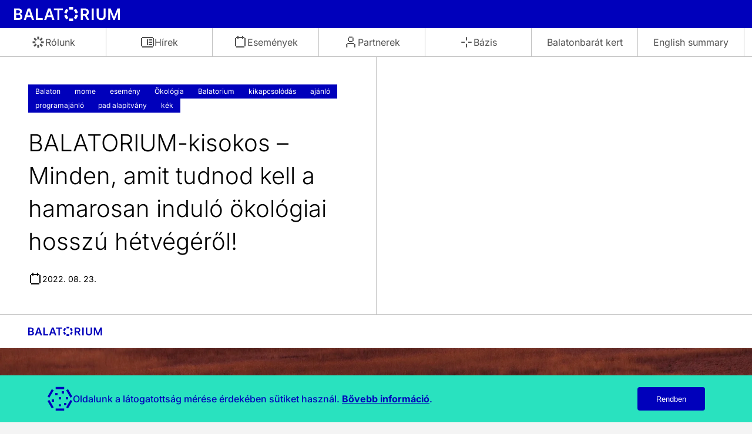

--- FILE ---
content_type: text/html; charset=utf-8
request_url: https://balatorium.hu/hir/balatorium-kisokos-minden-amit-tudnod-kell-a-hamarosan-indulo-okologiai-hosszu-hetvegerol
body_size: 24957
content:
<!DOCTYPE html>
<html lang="hu">
<head>
  <meta charset="utf-8" />
  <meta name="viewport" content="width=device-width, initial-scale=1" />
  <title>BALATORIUM-kisokos &#x2013; Minden, amit tudnod kell a hamarosan indul&#xF3; &#xF6;kol&#xF3;giai hossz&#xFA; h&#xE9;tv&#xE9;g&#xE9;r&#x151;l!</title>
  <link rel="canonical" href="https://balatorium.hu/hir/balatorium-kisokos-minden-amit-tudnod-kell-a-hamarosan-indulo-okologiai-hosszu-hetvegerol" />
  <meta name="description" content="Mi jut eszedbe el&#x151;sz&#xF6;r, ha a Balaton nev&#xE9;t meghallod? Egy kellemes vitorl&#xE1;z&#xE1;s, &#xF6;nfeledt strandol&#xE1;s vagy egy finom l&#xE1;ngos a parton? De val&#xF3;ban ismered a tavat &#xE9;s a k&#xF6;r&#xFC;l&#xF6;tte kialakult &#xF6;kosziszt&#xE9;m&#xE1;t? Tudod, hogy milyen halak &#xE9;s egy&#xE9;b &#xE9;l&#x151;l&#xE9;nyek &#xE9;lnek a v&#xED;zben &#xE9;s k&#xF6;rny&#xE9;k&#xE9;n? K&#xED;v&#xE1;ncsi vagy r&#xE1;, hogyan befoly&#xE1;solja a kl&#xED;mav&#xE1;ltoz&#xE1;s &#xE9;s az emberi t&#xFA;lhaszn&#xE1;lat a Balaton k&#xF6;rnyezet&#xE9;t? T&#xF6;bbek k&#xF6;z&#xF6;tt ezekre a k&#xE9;rd&#xE9;sre is v&#xE1;laszt kaphatsz a h&#xE1;rom nap sor&#xE1;n, a programokkal kapcsolatos legfontosabb tudnival&#xF3;kat pedig &#xF6;sszegy&#x171;jt&#xF6;tt&#xFC;k neked!" />
  <meta property="fb:app_id" content="2359140334217649" />
  <meta property="og:type" content="website" />
  <meta property="og:url" content="https://balatorium.hu/hir/balatorium-kisokos-minden-amit-tudnod-kell-a-hamarosan-indulo-okologiai-hosszu-hetvegerol" />
  <meta property="og:locale" content="hu_HU" />
  <meta property="og:title" content="BALATORIUM-kisokos &#x2013; Minden, amit tudnod kell a hamarosan indul&#xF3; &#xF6;kol&#xF3;giai hossz&#xFA; h&#xE9;tv&#xE9;g&#xE9;r&#x151;l!" />
  <meta property="og:description" />
    <meta property="og:image" content="https://balatorium.hu/blob/toro5087.inbox1200x630.jpeg" />
    <meta property="og:image:width" content="1080" />
    <meta property="og:image:height" content="1080" />
  <meta name="twitter:card" content="summary_large_image" />
  <meta name="twitter:title" content="BALATORIUM-kisokos &#x2013; Minden, amit tudnod kell a hamarosan indul&#xF3; &#xF6;kol&#xF3;giai hossz&#xFA; h&#xE9;tv&#xE9;g&#xE9;r&#x151;l!" />
  <meta name="twitter:description" />
  <link rel="preconnect" href="https://fonts.gstatic.com" />
  <link rel="preload" as="font" type="font/woff2" crossorigin href="https://fonts.gstatic.com/s/inter/v13/UcC73FwrK3iLTeHuS_fvQtMwCp50KnMa1ZL7.woff2" />
  <link rel="preload" as="font" type="font/woff2" crossorigin href="https://fonts.gstatic.com/s/inter/v13/UcC73FwrK3iLTeHuS_fvQtMwCp50KnMa25L7SUc.woff2" />
  <link rel="modulepreload" href="/endpoints/session" />
  <link rel="modulepreload" href="/1755805564/assets/js/init.js" />
  <link rel="modulepreload" href="/1755805564/assets/js/core/http.js" />
  <link rel="modulepreload" href="/1755805564/assets/js/core/string.js" />
  <link rel="modulepreload" href="/1755805564/assets/js/core/uri.js" />
  <link rel="modulepreload" href="/1755805564/assets/js/core/fetch.js" />
  <link rel="modulepreload" href="/1755805564/assets/js/lib/alert.js" />
  <link rel="modulepreload" href="/1755805564/assets/js/lib/collection-base.js" />
  <link rel="modulepreload" href="/1755805564/assets/js/lib/i18n.js" />
  <link rel="modulepreload" href="/1755805564/assets/js/lib/slideshow.js" />
  <link rel="modulepreload" href="/1755805564/assets/js/lib/collection.js" />
  <link rel="modulepreload" href="/1755805564/assets/js/lib/social-collection.js" />
  <link rel="modulepreload" href="/1755805564/assets/js/lib/gallery-block.js" />
  <link rel="modulepreload" href="/1755805564/assets/js/lib/fields.js" />
  <link rel="modulepreload" href="/1755805564/assets/js/lib/oembed.js" />
  <link rel="modulepreload" href="/1755805564/assets/js/lib/login.js" />
  <link rel="modulepreload" href="/1755805564/assets/js/lib/gallery.js" />
  <link rel="modulepreload" href="/1755805564/assets/js/lib/gmap.js" />
  <link rel="modulepreload" href="/1755805564/assets/js/lib/focus-trap.js" />
  <link rel="modulepreload" href="/1755805564/assets/js/lib/scroll-lock.js" />
  <link rel="modulepreload" href="/1755805564/assets/js/page-base.js" />
  <style rel="stylesheet">body{--g:48px;--cpri:#0000BB;--csec:#fff;--ctxt:#000;--calt:#29E2BF;--ctxth:#525252;--cb:#c2c2c2;color:var(--ctxt)}@media only screen and (max-width: 800px){body{--g:4.27vw}}body{--ff:'Inter', sans-serif;--fs-xs:12px;--fs-s:14px;--fs-m:16px;--lh-xs:16px;--lh-s:24px;--lh-m:24px;--fst-xs:16px;--fst-s:24px;--fst-m:28px;--fst-l:40px;--fst-xl:56px;--lht-s:24px;--lht-s:32px;--lht-m:40px;--lht-l:56px;--lht-xl:72px;font-family:var(--ff);font-size:var(--fs-m);line-height:var(--lh-m)}.txt{--fs:var(--fs-m);--lh:var(--lh-m)}.txt-xs{--fs:var(--fs-xs);--lh:var(--lh-xs)}.txt-s{--fs:var(--fs-s);--lh:var(--lh-s)}.txt-l{--fs:var(--fs-l);--lh:var(--lh-l)}.txt-xl{--fs:var(--fs-xl);--lh:var(--lh-xl)}.ttl{--fs-xs:var(--fst-xs);--fs-s:var(--fst-s);--fs-m:var(--fst-m);--fs-l:var(--fst-l);--fs-xl:var(--fst-xl);--lh-s:var(--lht-s);--lh-s:var(--lht-s);--lh-m:var(--lht-m);--lh-l:var(--lht-l);--lh-xl:var(--lht-xl);--fs:var(--fs-m);--lh:var(--lh-m)}.ttl-xs{--fs:var(--fs-xs);--lh:var(--lh-xs);font-weight:400}.ttl-s{--fs:var(--fs-s);--lh:var(--lh-s);font-weight:400}.ttl-l{--fs:var(--fs-l);--lh:var(--lh-l);font-weight:300}.ttl-xl{--fs:var(--fs-xl);--lh:var(--lh-xl);font-weight:300}.txt,.ttl{font-size:var(--fs);line-height:var(--lh)}@media only screen and (max-width: 800px){body{--fs-xs:12px;--fs-s:14px;--fs-m:16px;--lh-xs:16px;--lh-s:24px;--lh-m:24px;--fst-xs:4.8vw;--fst-s:6.4vw;--fst-m:5.3333333333vw;--fst-l:8.5333333333vw;--fst-xl:8.5333333333vw;--lht-xs:6.4vw;--lht-s:8.5333333333vw;--lht-m:8.5333333333vw;--lht-l:10.6666666667vw;--lht-xl:10.6666666667vw}}.stk{--spc:0px;display:flex;flex-direction:column;gap:var(--spc)}.stk-xs{--spc:calc(var(--g) / 8)}.stk-s{--spc:calc(var(--g) / 4)}.stk-m{--spc:calc(var(--g) / 2)}.stk-l{--spc:calc(var(--g))}.stk-xl{--spc:calc(var(--g) * 2)}.hstk{--spc:0px;display:flex;flex-direction:row;gap:var(--spc)}.ai-fs{align-items:flex-start}.ai-fe{align-items:flex-end}.ai-c{align-items:center}.ai-s{align-items:stretch}.jc-fs{justify-content:flex-start}.jc-fe{justify-content:flex-end}.jc-c{justify-content:center}.jc-s{justify-content:stretch}.jc-se{justify-content:space-evenly}.ibtn{display:block;position:relative;flex:0 0 var(--dib);border:none;background:transparent;width:var(--dib);height:var(--dib);color:inherit}.ibtn .icn{position:absolute;top:50%;left:50%;transform:translate3d(-50%, -50%, 0);z-index:2}.ibtn [role='tooltip']{top:100%;transform:translateX(-50%);z-index:3}.cookie-consent{position:fixed;bottom:0;left:0;right:0;background:var(--calt);color:var(--cpri);display:flex;align-items:center;height:80px;z-index:20;padding:0 80px;gap:24px}.cookie-consent .img{width:44px;--r:100%}.cookie-consent .txt{flex:1;font-weight:500;font-size:16px;line-height:24px}.cookie-consent .txt a{font-weight:bold;text-decoration:underline}.cookie-consent .btn{border:none;border-radius:4px;background:var(--cpri);color:var(--csec);padding:8px 32px}.cookie-consent .btn .in{display:flex;flex-direction:row-reverse;align-items:center;justify-content:flex-end;gap:8px;height:24px}.cookie-consent .btn svg{width:18px;height:18px}@media screen and (max-width: 800px){.cookie-consent{display:grid;height:unset;padding:6.4vw 4.2666666667vw}.cookie-consent .img{grid-area:1 / 1 / span 2 / 1;align-self:flex-start}.cookie-consent .txt{grid-area:1 / 2}.cookie-consent .btn{grid-area:2 / 2;justify-self:flex-start}}.xgallery{display:flex;position:fixed;top:0;left:0;flex-direction:column;z-index:100;background:rgba(0,0,0,0.75);width:100%;height:100%;color:var(--csec);backdrop-filter:blur(var(--gs));-webkit-backdrop-filter:blur(var(--gs));--dib:32px}.xgallery[hidden]{display:none}.xgallery .split-right{margin-left:auto}.xgallery .icn{fill:currentColor;width:16px;height:16px}.xgallery-header{display:flex;background:var(--cacc);padding:0 var(--g);height:var(--gxl)}.xgallery-header>.hstk{width:100%;height:var(--gxl)}.xgallery-trigger{cursor:pointer}.xgallery-body{display:flex;position:relative;flex:1;flex-direction:column}.xgallery-body .slides{flex:1}.xgallery-slide{position:relative;z-index:1}.xgallery-slide img{position:absolute;top:50%;left:50%;transform:translate(-50%, -50%);z-index:1;width:100%;height:100%;max-height:calc(100% - 2 * var(--gxl));object-fit:contain}.xgallery-slide::after{position:absolute;top:0;left:0;z-index:2;width:100%;height:100%;content:''}.xgallery-navigation .ibtn{position:absolute;top:50%;transform:translateY(-50%);z-index:2;color:var(--cpri)}.xgallery-navigation .ibtn--prev{left:var(--gs)}.xgallery-navigation .ibtn--next{right:var(--gs)}.grecaptcha-badge{bottom:5rem !important}@media screen and (min-width: 50.0625em){.xgallery-slide .img{max-width:90vw}.main-gallery .bk-share{margin-bottom:var(--g);margin-left:calc(50% - calc(var(--wmax) / 2))}}@media screen and (max-width: 50em){.xgallery-header .title{display:none}.xgallery-slide .img{width:calc(100% - 2 * var(--gs));height:calc(100% - 2 * var(--gs))}.main-gallery .static-content{padding-top:var(--g)}.main-gallery .bk-share{margin-bottom:var(--g);margin-left:var(--g)}.main-gallery .grd{gap:var(--g) 0}.main-gallery .grd li{grid-column:auto !important;grid-row:auto !important}}body,ul,li,p,h1,h2,h3{margin:0;padding:0}body{background:#f4f4f4}ul{list-style:none}svg{fill:currentColor}a{text-decoration:none;color:inherit}.vh{position:absolute;margin:-1px;border:0;padding:0;width:1px;height:1px;overflow:hidden;clip:rect(0 0 0 0)}.tags{gap:calc(var(--g) / 4);flex-wrap:wrap}.img{--r:100%;display:block;width:100%;overflow:hidden}.img>.in,.img__in{display:block;position:relative;padding-top:var(--r)}.img picture,.img img,.img iframe,.img video{position:absolute;top:0;left:0;width:100%;height:100%;object-fit:cover;object-position:center}.img-03{--r:30%}.img-04{--r:40%}.img-045{--r:45%}.img-05{--r:50%}.img-05625{--r:56.25%}.img-0576{--r:57.6%}.img-0628{--r:62.8%}.img-066{--r:66%}.img-075{--r:75%}.img-077{--r:77%}.img-1{--r:100%}.img-133{--r:133%}.img-15{--r:150%}.img-cnt>.in img{object-fit:contain}.nav{display:block;position:fixed;top:0;left:0;right:0;z-index:5;border-bottom:1px solid var(--cb);transform:translateZ(0);transition:transform 200ms}.nav[hidden]{transform:translate3d(0, calc(-2 * var(--g)), 0)}.nav-head{display:flex;align-items:center;background:var(--cpri);padding:0 calc(var(--g) / 2);height:var(--g);color:var(--csec)}.nav-head a{display:flex;align-items:center;justify-content:center}.nav-head svg{width:180px;height:24px}.nav-items{list-style:none;margin:0;background:var(--csec);padding:0;height:var(--g);color:var(--ctxth)}.nav-items svg{width:calc(var(--g) / 2);height:calc(var(--g) / 2)}.nav-item{min-width:180px;height:100%;border-right:1px solid var(--cb)}.nav-item[active]{background:#f4f4f4}.nav-item .hstk{--spc:8px;height:100%}.page{padding-top:calc(var(--g) * 2)}.hstk-swipe{width:100%;--spc:0px;overflow-x:auto;overflow-y:hidden}.hstk-swipe>*{flex:0 0 100%;min-width:0}.hstk-swipe::-webkit-scrollbar{display:none}.tag{display:flex;align-items:center;justify-content:center;gap:8px;--ct:#0000BB;--c:var(--csec);--lh:var(--lh-s);background:var(--ct);padding:0 12px;color:var(--c)}.tag svg{width:16px;height:16px}time,.datetime,.location{display:flex;align-items:center;gap:calc(var(--g) / 8)}time svg,.datetime svg,.location svg{width:24px;height:24px;color:var(--ccttl)}.slideshow{--dib:calc(var(--g) / 2);background:var(--csec)}.slideshow .dec{position:absolute;left:0;bottom:0;height:70%;width:30%;pointer-events:none}.slideshow .hstk-swipe{scroll-snap-type:x mandatory}.slideshow .ibtn{cursor:pointer}.slideshow .ibtn svg{width:18px;height:18px}.slideshow-ctrl{display:flex;align-items:center;justify-content:space-between;position:absolute;bottom:0;right:0;border-top:1px solid var(--cb);border-left:1px solid var(--cb);background:var(--csec);padding:0 calc(var(--g) / 2);width:calc(calc(50% - var(--g)) - 1px);height:56px}.slide{display:flex;align-items:flex-start;width:100%;scroll-snap-align:start}.slide>*{min-width:0}.slide-img{flex:0 0 50%;--r:calc(100vh - calc(var(--g) * 2))}.slide-body{flex:0 0 calc(50% - calc(2 * var(--g)));padding:var(--g);height:calc(100% - var(--g))}.slide .ilnk{border-radius:4px;background:var(--cpri);color:var(--csec);padding:8px 32px;width:114px}.slide .ilnk .in{display:flex;flex-direction:row-reverse;align-items:center;justify-content:flex-end;gap:8px}.slide .ilnk svg{width:18px;height:18px}.img-txt-bnr{padding:calc(2 * var(--g)) var(--g)}.img-txt-bnr .in{position:relative;overflow:hidden}.img-txt-bnr .in .img{position:absolute;z-index:0}.img-txt-bnr .in .img_in{position:static;padding:0;width:100%;height:100%}.img-txt-bnr-grd{position:relative;display:grid;grid-template-columns:1fr 1fr;gap:1px;margin:152px var(--g);z-index:1;background:var(--cb)}.img-txt-bnr-grd>*{background:var(--csec)}.img-txt-bnr-grd>.ttl{grid-area:1 / 1 / span 2;padding:var(--g);color:var(--cpri)}.img-txt-bnr-grd .ilnk{padding:var(--g);font-size:var(--fst-s);line-height:var(--lht-s);color:var(--cpri)}.img-txt-bnr-grd .ilnk .in{display:flex;align-items:center;justify-content:space-between}.img-txt-bnr-grd .ilnk svg{width:32px;height:32px}.img-txt-bnr-body{padding:var(--g)}.img-txt-bnr-body .ttl{font-weight:400}.img-txt-bnr-body p+p{margin-top:calc(var(--g) / 2)}.collection{--ccbg:#f4f4f4;--ccttl:var(--cpri);--cccbg:var(--csec);--ccfg:#000;--ccb:var(--cb);display:grid;grid-template-columns:repeat(3, 1fr);padding:calc(var(--g) * 2) var(--g);background:var(--ccbg);color:var(--ccfg)}.collection[even]{--ccbg:var(--cpri);--ccttl:var(--csec);--cccbg:transparent;--ccfg:var(--csec);--ccb:var(--csec)}.collection>.ilnk{padding:var(--g);font-size:var(--fst-s);line-height:var(--lht-s);border:1px solid var(--ccb);background:var(--cccbg);color:var(--ccttl)}.collection>.ilnk .in{display:flex;align-items:center;justify-content:space-between}.collection>.ilnk svg{width:32px;height:32px}.collection .tags{flex-wrap:wrap}.collection--news>.ttl{grid-area:1 / 1 / span 2}.collection--news .collection-cards>:nth-child(3){display:none}.collection--news>.ilnk{grid-column-end:span 2}.collection--news .tag{--c:var(--cpri);--ct:var(--csec)}.collection--events>.ttl{grid-area:1 / 1}.collection--events>.ilnk{align-self:flex-end;border-left:none}.collection--events .collection-cards>:nth-child(1){border-right:1px solid var(--ccb)}.collection--events .collection-cards>:nth-child(2) .crd{position:relative;border-left:0;padding-top:0;height:calc(100% - 24px)}.collection--events .collection-cards>:nth-child(2) .crd::after{content:'';position:absolute;bottom:0;left:0;right:0;height:1px;background:var(--ccb)}.collection--events .collection-cards>:nth-child(2) .crd .ttl{order:3}.collection--events .collection-cards>:nth-child(2) .crd time{order:4}.collection--events .collection-cards>:nth-child(2) .crd .img{order:1}.collection--events .collection-cards>:nth-child(2) .crd .tags{position:relative;order:2;padding-bottom:17px}.collection--events .collection-cards>:nth-child(2) .crd .tags::after{content:'';position:absolute;bottom:0;left:-16px;right:-16px;height:1px;background:var(--ccb)}.collection--events .collection-cards>:nth-child(3) .crd{height:calc(100% - 50px)}.collection>.ttl{color:var(--ccttl)}.collection-cards{display:contents}.collection-cards .crd{display:flex;flex-direction:column;gap:16px;border:1px solid var(--ccb);background:var(--cccbg);padding:24px 16px;height:calc(100% - 48px)}.collection-cards .crd .ttl{max-height:calc(2 * var(--lh));overflow:hidden;--fs:28px;--lh:40px}.collection-cards .crd .img{--r:400px;margin:0 -16px;border-top:1px solid var(--ccb);border-bottom:1px solid var(--ccb);width:calc(100% + 32px)}.collection-cards>:nth-child(1) .crd{border-right:none;border-bottom:none}.collection-cards>:nth-child(1) .crd .ttl{order:1}.collection-cards>:nth-child(1) .crd time{order:2}.collection-cards>:nth-child(1) .crd .img{order:3}.collection-cards>:nth-child(1) .crd .tags{order:4}.collection-cards>:nth-child(2) .crd{border-bottom:none}.collection-cards>:nth-child(2) .crd .ttl{order:3}.collection-cards>:nth-child(2) .crd time{order:4}.collection-cards>:nth-child(2) .crd .img{order:2}.collection-cards>:nth-child(2) .crd .tags{order:1}.collection-cards>:nth-child(3){grid-column-end:span 2}.collection-cards>:nth-child(3) .crd .ttl{line-height:48px}.main-list .list-body{padding:16px var(--g) calc(var(--g) * 2)}.main-list .cpri{color:var(--cpri)}.main-list .list-featured{--ccb:currentColor;display:grid;grid-template-columns:repeat(3, 1fr);background:var(--cpri);padding:var(--g);color:var(--csec);height:calc(100vh - calc(4 * var(--g)))}.main-list .list-featured>.ttl{padding-right:var(--g)}.main-list .list-featured>.crd{grid-column-end:span 2;display:flex;flex-direction:column;gap:16px;border:1px solid var(--ccb);background:var(--cccbg);padding:0 16px 24px;height:calc(100% - 24px)}.main-list .list-featured>.crd .ttl{max-height:calc(2 * var(--lh));overflow:hidden}.main-list .list-featured>.crd .img{flex:1;position:relative;order:0;margin:0 -16px;border-bottom:1px solid var(--ccb);width:calc(100% + 32px)}.main-list .list-featured>.crd .img .img__in{position:static;padding:0}.main-list .list-featured>.crd .tags{order:4}.main-list .list-featured>.crd .tag{--c:var(--cpri);--ct:var(--csec)}.main-list .items{--ccbg:var(--cpri);--ccttl:#000;--cccbg:transparent;--ccfg:var(--csec);--ccb:var(--cb);display:grid;grid-template-columns:repeat(3, 1fr);gap:1px}.main-list .items .crd{display:flex;flex-direction:column;gap:16px;background:var(--cccbg);padding:24px 16px;height:calc(100% - 48px);box-shadow:0 0 0 1px var(--ccb)}.main-list .items .crd .ttl{max-height:calc(2 * var(--lh));overflow:hidden}.main-list .items .crd .img{--r:400px;margin:0 -16px;border-top:1px solid var(--ccb);border-bottom:1px solid var(--ccb);width:calc(100% + 32px)}.main-list .items>li:nth-child(8n + 2) .ttl,.main-list .items>li:nth-child(8n + 5) .ttl,.main-list .items>li:nth-child(8n + 8) .ttl{order:0}.main-list .items>li:nth-child(8n + 2) time,.main-list .items>li:nth-child(8n + 5) time,.main-list .items>li:nth-child(8n + 8) time{order:1}.main-list .items>li:nth-child(8n + 2) .img,.main-list .items>li:nth-child(8n + 5) .img,.main-list .items>li:nth-child(8n + 8) .img{order:2}.main-list .items>li:nth-child(8n + 2) .tags,.main-list .items>li:nth-child(8n + 5) .tags,.main-list .items>li:nth-child(8n + 8) .tags{order:3}.main-list .items>li:nth-child(8n + 3) .ttl,.main-list .items>li:nth-child(8n + 4) .ttl,.main-list .items>li:nth-child(8n + 7) .ttl{order:2}.main-list .items>li:nth-child(8n + 3) time,.main-list .items>li:nth-child(8n + 4) time,.main-list .items>li:nth-child(8n + 7) time{order:3}.main-list .items>li:nth-child(8n + 3) .img,.main-list .items>li:nth-child(8n + 4) .img,.main-list .items>li:nth-child(8n + 7) .img{order:1}.main-list .items>li:nth-child(8n + 3) .tags,.main-list .items>li:nth-child(8n + 4) .tags,.main-list .items>li:nth-child(8n + 7) .tags{order:0}.main-list .items>li:nth-child(8n + 7){grid-column-end:span 2}.main-article{background:var(--csec)}.main-article .header{border-right:1px solid var(--cb);padding:var(--g);width:calc(50% - calc(2 * var(--g)))}.main-article .tags{margin-bottom:calc(var(--g) / 2)}.main-article .misc{display:flex;flex-wrap:wrap;gap:calc(var(--g) / 2);padding-top:calc(var(--g) / 2)}.main-article .icn-tags{border-top:1px solid var(--cb);padding:0 var(--g);height:56px}.main-article .icn-tags svg{height:16px}.article-root>.img{--r:90vh}.article-aside{position:absolute;top:126px;left:var(--g);width:216px}.article-info{display:flex;flex-direction:column;padding:calc(var(--g) / 4) 0;border-top:2px solid #000;font-size:var(--fs-xs);line-height:var(--lh-xs);text-transform:uppercase}.article-info .fw-b{font-weight:700;margin-bottom:calc(var(--g) / 16)}.article-body{position:relative;padding:126px var(--g) 112px}.article-contents figure,.article-contents blockquote{margin:0}.ctas{display:flex;flex-wrap:wrap}.cta{display:block;border-radius:4px;background:var(--cpri);color:var(--csec);padding:8px 32px}.cta .in{display:flex;flex-direction:row-reverse;align-items:center;justify-content:flex-end;gap:8px}.cta svg{width:18px;height:18px}.bk-quote,.bk-text,.bk-emph,.bk-info,.bk-hdg,.bk-cta{--bp:50%;padding-left:var(--bp)}.bk-ws.bd-s{--bp:50%;padding-left:var(--bp)}.bk-gallery{padding-left:unset}.bk-text{font-weight:500}.bk-emph{position:relative;color:var(--cpri);padding-left:calc(var(--bp) + 16px)}.bk-emph::before{content:'';position:absolute;top:0;left:calc(var(--bp) - 1px);background:currentColor;height:100%;width:2px}.bk-gallery{position:relative}.bk-gallery figcaption{text-transform:uppercase;font-size:12px}.bk-gallery .drag{display:block;position:absolute;bottom:0;right:var(--g);width:40px;height:40px}.bk-gallery .images{margin:0 calc(-1 * var(--g));padding:0 var(--g);gap:calc(var(--g) * 2);overflow-x:auto;overflow-y:hidden}.bk-gallery .images::-webkit-scrollbar{display:none}.bk-gallery .images>*{flex:0}.bk-gallery .images>*:nth-child(3n + 1) .img{--r:443px;width:30vw}.bk-gallery .images>*:nth-child(3n + 2) .img{--r:257px;width:18.125vw}.bk-gallery .images>*:nth-child(3n + 3) .img{--r:380px;width:32.5vw}.bk-text,.bk-info{font-size:var(--fs-s);line-height:var(--lh-s)}.bk-text ul,.bk-info ul{list-style:outside circle;padding-left:2ch}.bk-text a,.bk-info a{color:var(--cpri)}.static-header{position:relative;display:flex;align-items:flex-end;padding:64px var(--g);height:310px;background:var(--csec);color:var(--cpri)}.static-header h1{width:40%}.static-header .dec{position:absolute;bottom:var(--g);right:var(--g);max-height:80%;max-width:378px;pointer-events:none}.page-content{padding:0 var(--g) var(--g)}.page-content .bk-quote,.page-content .bk-emph,.page-content .bk-info,.page-content .bk-cta{--bp:68.72%}.page-content .bk-ws.bd-s{--bp:68.72%}.page-content .bk-hdg,.page-content .bk-text{padding-left:34.6%;padding-right:34.6%}.partners{display:flex;width:100%;height:80vh;min-height:640px;gap:1px;background:var(--cb)}.partners-head{background:var(--cpri);padding:var(--g);color:var(--csec)}.partners .partner{--cpbg:var(--calt);--cpfg:var(--csec);--cpl:var(--csec);display:flex;flex-direction:column;justify-content:space-between;flex:1;transition:flex 500ms, background 500ms;overflow:hidden;background:var(--csec);color:var(--cpfg)}.partners .partner-szabadon-balaton{--cpbg:#FF7101}.partners .partner-nemzeti-park{--cpbg:#FFAC6A;--cpfg:#000;--cpl:var(--cpri)}.partners .partner-mome{--cpbg:#93F0DF;--cpfg:#000;--cpl:var(--cpri)}.partners .partner-lumnologia{--cpbg:#29E2BF;--cpfg:#000;--cpl:var(--cpri)}.partners .partner-lumnologia-kcs{--cpbg:#0000BB}.partners .partner-kornyezetvedelem{--cpbg:#6969D7}.timeline{padding:16px var(--g) 88px}.timeline .header{color:var(--cpri)}.timeline-body{padding:0 0 0 34%}.timeline-head{position:relative;padding:112px 60% 88px 0;border-bottom:1px solid var(--cb)}.timeline-head .dec{position:absolute;top:20%;right:0;height:70%;width:40%}.timeline-item{padding:64px 0 16px;display:grid;grid-template-columns:1fr 211px;gap:0 10%;border-bottom:1px solid var(--cb)}.timeline-peroid{grid-area:1 / 1}.timeline-ttl{grid-area:2 / 1;margin:.25em 0 1em}.timeline-text{grid-area:3 / 1}.timeline .ilnk{grid-area:3 / 2}.timeline .ilnk .in{display:flex;flex-direction:column-reverse;gap:1rem;color:var(--cpri)}.timeline .ilnk .in svg{width:16px;height:16px}.labor{background:var(--csec);padding:0 var(--g) 96px}.labor .ttl{padding:16px 0 var(--g)}.labor .header .ttl{color:var(--cpri)}.labor .items{display:flex;align-items:stretch;justify-content:stretch}.labor .items>a{flex:1;display:flex;flex-direction:column;justify-content:space-between;gap:var(--g);border-top:1px solid var(--cb);border-bottom:1px solid var(--cb);background:var(--clbg);color:var(--clfg)}.labor .items>a .ttl{padding:var(--g) 32px 0}.labor .items>a .iw{position:relative;display:block;width:100%;height:0;padding-top:100%}.labor .items>a .iw img{position:absolute;top:0;left:0;width:100%;height:100%;mask-image:var(--mask);mask-position:center;mask-size:cover;mask-repeat:no-repeat;-webkit-mask-image:var(--mask);-webkit-mask-position:center;-webkit-mask-size:cover;-webkit-mask-repeat:no-repeat}.labor-tersegi-platform{--clbg:#FF7101;--clfg:var(--csec)}.labor-tersegi-platform img{--mask:url("/assets/img/b/tersegi-platform-mask.svg#mask")}.labor-residency-program{--clbg:#29E2BF;--clfg:#000}.labor-residency-program img{--mask:url("/assets/img/b/residency-program-mask.svg#mask")}.labor-okologiai-het{--clbg:#0000BB;--clfg:var(--csec)}.labor-okologiai-het img{--mask:url("/assets/img/b/okologiai-het-mask.svg#mask")}.labor-kulturalis-muveszeti-akciok{--clbg:#C2C2C2;--clfg:#000}.labor-kulturalis-muveszeti-akciok img{--mask:url("/assets/img/b/kulturalis-muveszeti-akciok-mask.svg#mask")}.labor-edukacios-programok{--clbg:#7E7EDD;--clfg:var(--csec)}.labor-edukacios-programok img{--mask:url("/assets/img/b/edukacios-programok-mask.svg#mask")}.pager button,.pager a{border:none;background:transparent;color:var(--cpri);cursor:pointer}.pager button[aria-current="true"] svg:nth-child(1),.pager a[aria-current="true"] svg:nth-child(1){display:unset}.pager button[aria-current="true"] svg:nth-child(2),.pager a[aria-current="true"] svg:nth-child(2){display:none}.pager button svg,.pager a svg{width:16px;height:16px}.pager button svg:nth-child(1),.pager a svg:nth-child(1){display:none}.pager button svg:nth-child(2),.pager a svg:nth-child(2){color:#7E7EDD}.footer{background:var(--cpri);color:var(--csec);overflow:hidden}.footer .foot{display:grid;grid-template-columns:27.75% calc(44.5% - 2px) 27.75%;margin:var(--g)}.footer .foot>*{display:flex;align-items:center;border:1px solid currentColor;padding:22px;height:76px}.footer .foot .logo-b{grid-area:1 / 1;border-right:none}.footer .foot .logo-b svg{justify-self:center;width:251px;height:32px}.footer .foot .soc{grid-area:1 / 2 / auto / span 2}.footer .foot .sponsor{margin-top:-1px;grid-area:2 / 1 / auto / span 2}.footer .foot .logo-v{margin-top:-1px;grid-area:2 / 3;font-size:0.75rem;line-height:1.125rem;border-left:none;justify-content:center}.footer .foot .logo-v>*{flex:1;display:flex;align-items:center;justify-content:center;width:224px;height:36px}.footer .foot .logo-v svg{width:3.25rem;height:3.25rem;margin-right:24px}.footer .links{display:flex;align-items:center;gap:calc(var(--g) / 2);margin:var(--g);font-weight:500;font-size:12px;line-height:16px}.footer .links .copy{margin-left:auto}.main-list .slideshow-ctrl{position:static;width:auto;padding:16px calc(var(--g) * 2)}.main-list .slideshow-ctrl .ibtn svg{width:18px;height:18px}@media only screen and (max-width: 800px){.main-list .slideshow-ctrl{padding:0 calc(var(--g) * 2)}}@media only screen and (min-width: 801px){.m{display:none !important}.partners .partner>.ilnk{display:none}.partners .partner-body{display:flex;flex-direction:column;gap:var(--g);opacity:0;transition:opacity 500ms;margin:12vh auto 0;width:calc(25vw - calc(var(--g) * 2))}.partners .partner-logo{width:170px;height:64px;margin:0 calc(50% - 170px/2) var(--g);transition:margin 500ms;color:var(--cpri)}.partners .partner:hover{flex:2;background:var(--cpbg)}.partners .partner:hover .partner-body{opacity:1}.partners .partner:hover .partner-logo{margin:0 auto var(--g) var(--g);color:var(--cpl)}.partners .partner .ilnk{border:1px solid currentColor;border-radius:4px;background:transparent;color:var(--cpl);padding:8px 24px;width:calc(calc(25vw - calc(var(--g) * 2)) - 48px);max-width:208px}.partners .partner .ilnk .in{display:flex;flex-direction:row-reverse;align-items:center;justify-content:flex-end;gap:8px}.partners .partner .ilnk svg{width:18px;height:18px}.gallery-ctrl{position:absolute;bottom:0;right:var(--g);display:flex;gap:calc(var(--g) / 4);--dib:40px}.gallery-ctrl .ibtn{border-radius:50%;background:var(--cpri);color:var(--csec);cursor:pointer}.gallery-ctrl .ibtn svg{width:18px;height:18px}}@media only screen and (min-width: 801px) and (max-width: 1280px){.partners .partner-body{width:calc(25vw - var(--g))}.partners .partner .ilnk{width:calc(calc(25vw - var(--g)) - 48px)}}@media only screen and (max-width: 800px){.d{display:none !important}body{--hhead:12.8vw}body[menu] .nav-items{max-height:100vh;opacity:1;pointer-events:all}body[menu] .nav-toggle{background:var(--calt)}body[menu] .nav-toggle>span span{background:var(--cpri)}body[menu] .nav-toggle>span:nth-child(1) span:nth-child(1){transform:rotate(45deg) translate(-35%, -35%)}body[menu] .nav-toggle>span:nth-child(1) span:nth-child(2){transform:rotate(-45deg) translate(35%, -35%)}body[menu] .nav-toggle>span:nth-child(2) span:nth-child(1){transform:rotate(-45deg) translate(-35%, 35%)}body[menu] .nav-toggle>span:nth-child(2) span:nth-child(2){transform:rotate(45deg) translate(35%, 35%)}.page{padding-top:var(--hhead)}.nav[hidden]{transform:translate3d(0, calc(-1 * var(--hhead)), 0)}.nav-head{display:flex;height:var(--hhead);padding:0 0 0 var(--g);color:var(--csec)}.nav-head svg{width:34.1333333333vw;height:4.2666666667vw}.nav-toggle{display:flex;flex-direction:column;align-items:center;justify-content:center;gap:calc(var(--g) / 4);margin-left:auto;border:none;border-left:1px solid currentColor;background:transparent;width:var(--hhead);height:var(--hhead);color:var(--csec);transition:background 500ms}.nav-toggle>span{display:flex;align-items:center;justify-content:center}.nav-toggle>span span{background:currentColor;width:2.4vw;height:.5333333333vw;transition:transform 500ms, background 500ms}.nav-items{flex-direction:column;align-items:stretch;position:absolute;top:var(--hhead);right:0;left:0;bottom:0;pointer-events:none;overflow:hidden;height:calc(var(--vh) - var(--hhead));max-height:0;opacity:0;transition:opacity 500ms, max-height 500ms}.nav-item{display:flex;flex:0 0 var(--hhead);border-bottom:1px solid var(--cb);padding:0 var(--g)}.nav-item svg{width:6.4vw;height:6.4vw}.slideshow{position:relative;--dib:6.4vw}.slideshow-ctrl{position:static;padding:0 4.2666666667vw;width:auto;border-left:none;border-bottom:1px solid var(--cb)}.slideshow .dec{right:0;top:10vh;height:60vh;width:100%;clip-path:polygon(0 0, 100% 0, 100% 50%, 0 50%);-webkit-clip-path:polygon(0 0, 100% 0, 100% 50%, 0 50%)}.slide{flex-direction:column;height:70vh}.slide-img{flex:0 0 40vh;--r:40vh}.slide-body{flex:1}time{position:relative}.collection{display:flex;flex-direction:column;width:calc(100vw - calc(2 * var(--g)));overflow:hidden}.collection-cards{display:flex;width:calc(100vw - calc(2 * var(--g)));margin-left:calc(-1 * var(--g));margin-right:calc(-1 * var(--g));padding:var(--g) var(--g) 0;overflow-x:auto;overflow-y:hidden}.collection-cards>*{flex:0 0 80vw;border-bottom:1px solid var(--ccb)}.collection>.ilnk{align-self:flex-start;border-left:1px solid var(--ccb);border-top:none;font-size:var(--fst-m);line-height:var(--lht-m);width:calc(44.8vw - calc(2 * var(--g)))}.collection>.ilnk .in{gap:2.1333333333vw}.collection>.ilnk svg{width:6.4vw;height:6.4vw}.collection .crd .ttl-l{--fs:var(--fst-m);--lh:var(--lht-m)}.img-txt-bnr{padding-right:0;padding-left:0}.img-txt-bnr>.in>.img{height:100%}.img-txt-bnr>.in>.img .img__in{padding:0;height:100%}.img-txt-bnr-grd{display:flex;flex-direction:column;margin:12.8vw var(--g)}.img-txt-bnr-grd .ilnk{font-size:var(--fst-xs);line-height:var(--lht-xs)}.partners{flex-direction:column;background:var(--csec);padding:calc(2 * var(--g)) var(--g);width:calc(100% - calc(2 * var(--g)));height:unset}.partners .partner{flex:none;color:#000;border:1px solid var(--cb)}.partners .partner+.partner{border-top:none}.partners .partner .ilnk .in{display:flex;align-items:center}.partners .partner .ilnk svg{width:6.4vw;height:6.4vw}.partners .partner-logo{color:var(--cpri);padding:6.4vw calc(100% - 49.6vw) 6.4vw 4.2666666667vw;width:45.3333333333vw;height:17.0666666667vw}.partners .partner-body{margin:0;padding:0 var(--g);order:1;max-height:0;overflow:hidden;transition:max-height 500ms}.partners .partner-body .ilnk{display:block;margin-top:calc(2 * var(--g));padding-bottom:calc(2 * var(--g));padding-left:var(--g)}.partners .partner-body .ilnk .in{flex-direction:row-reverse;justify-content:flex-end;gap:var(--g)}.partners .partner-body .txt-m{display:none}.partners .partner-body .txt-s{padding-top:6.4vw}.partners .partner-logo{order:0}.partners .partner>.ilnk{order:2;border-top:1px solid var(--cb);padding:6.4vw var(--g)}.partners .partner>.ilnk .in{justify-content:space-between}.partners .partner>.ilnk svg{color:var(--cpri);transform:rotate(90deg);transition:transform 500ms}.partners .partner:focus{background:var(--cpbg);color:var(--cpfg)}.partners .partner:focus>.ilnk svg{color:var(--cpl);transform:rotate(-90deg)}.partners .partner:focus .partner-logo{color:var(--cpl)}.partners .partner:focus .partner-body{max-height:100vh}.partners .partner:focus .partner-body .ilnk{color:var(--cpl)}.static-header{height:unset}.static-header .ttl{width:unset}.static-header .dec{display:none}.labor .items{margin-left:calc(-1 * var(--g));margin-right:calc(-1 * var(--g));padding:0 var(--g);width:calc(100vw - calc(2 * var(--g)));overflow-x:auto;overflow-y:hidden}.bk-gallery .images figure{margin:0}.bk-gallery .images>*:nth-child(3n + 1) .img{--r:81.3333333333vw;width:70.4vw}.bk-gallery .images>*:nth-child(3n + 2) .img{--r:40.8vw;width:41.6vw}.bk-gallery .images>*:nth-child(3n + 3) .img{--r:60.2666666667vw;width:74.6666666667vw}.main-list .items{display:flex;flex-direction:column;gap:0}.main-list .list-featured{display:block;padding:0;height:auto}.main-list .list-featured>.ttl{display:none}.main-list .list-featured .crd{height:75vh}.main-article .header{width:unset;border-right:none}.article-root>.img{--r:100vw}.article-aside{display:none !important}.page-content{--spc:calc(2 * var(--g))}.page-content .bk-text,.page-content .bk-emph,.page-content .bk-content,.page-content .bk-info,.page-content .bk-hdg{padding:0}.bk-text,.bk-content,.bk-info,.bk-hdg{padding:0}.bk-ws.bd-s{padding:0;font-size:var(--fs-xs);line-height:var(--lh-xs)}.bk-emph{padding:0 0 0 var(--g)}.bk-emph::before{left:0}.bk-img{margin:0 calc(-1 * var(--g)) !important}.tags{flex-wrap:wrap}.timeline-body{padding:0}.timeline-head{padding:var(--g) 0}.timeline-head .dec{display:none}.timeline-item{display:flex;flex-direction:column;padding:var(--g) 0}.timeline-item .ilnk .in{flex-direction:row-reverse;align-items:center;padding-top:var(--g)}.footer{display:flex;flex-direction:column}.footer .foot{display:contents}.footer .foot .logo-b{border-right:1px solid currentColor;border-bottom:0}.footer .foot .logo-v{border-left:1px solid currentColor}.footer .links{flex-direction:column}.footer .links .copy{margin:unset}}.logic-error{padding:var(--g);font-size:32px;font-weight:bold;color:red}
</style>
  <noscript><link rel="stylesheet" href="https://fonts.googleapis.com/css?family=Inter:300,400,500,600,700&amp;subset=latin,latin-ext,cyrillic,greek" /></noscript><script async>(function(){var i,f,fs,l;if(!document.fonts){l=document.createElement('link');l.setAttribute('rel','stylesheet');l.setAttribute('href','https://fonts.googleapis.com/css?family=Inter:300,400,500,600,700&amp;subset=latin,latin-ext,cyrillic,greek');document.head.appendChild(l);}else{fs=[{"family":"Inter","source":"url(https://fonts.gstatic.com/s/inter/v20/UcC73FwrK3iLTeHuS_nVMrMxCp50SjIa1ZL7.woff2)","style":"normal","weight":500,"unicodeRange":"U\u002B0000-00FF, U\u002B0131, U\u002B0152-0153, U\u002B02BB-02BC, U\u002B02C6, U\u002B02DA, U\u002B02DC, U\u002B0304, U\u002B0308, U\u002B0329, U\u002B2000-206F, U\u002B20AC, U\u002B2122, U\u002B2191, U\u002B2193, U\u002B2212, U\u002B2215, U\u002BFEFF, U\u002BFFFD","display":"block"},{"family":"Inter","source":"url(https://fonts.gstatic.com/s/inter/v20/UcC73FwrK3iLTeHuS_nVMrMxCp50SjIa0ZL7SUc.woff2)","style":"normal","weight":600,"unicodeRange":"U\u002B0301, U\u002B0400-045F, U\u002B0490-0491, U\u002B04B0-04B1, U\u002B2116","display":"block"},{"family":"Inter","source":"url(https://fonts.gstatic.com/s/inter/v20/UcC73FwrK3iLTeHuS_nVMrMxCp50SjIa1pL7SUc.woff2)","style":"normal","weight":700,"unicodeRange":"U\u002B0370-0377, U\u002B037A-037F, U\u002B0384-038A, U\u002B038C, U\u002B038E-03A1, U\u002B03A3-03FF","display":"block"},{"family":"Inter","source":"url(https://fonts.gstatic.com/s/inter/v20/UcC73FwrK3iLTeHuS_nVMrMxCp50SjIa2pL7SUc.woff2)","style":"normal","weight":300,"unicodeRange":"U\u002B0102-0103, U\u002B0110-0111, U\u002B0128-0129, U\u002B0168-0169, U\u002B01A0-01A1, U\u002B01AF-01B0, U\u002B0300-0301, U\u002B0303-0304, U\u002B0308-0309, U\u002B0323, U\u002B0329, U\u002B1EA0-1EF9, U\u002B20AB","display":"block"},{"family":"Inter","source":"url(https://fonts.gstatic.com/s/inter/v20/UcC73FwrK3iLTeHuS_nVMrMxCp50SjIa2JL7SUc.woff2)","style":"normal","weight":500,"unicodeRange":"U\u002B0460-052F, U\u002B1C80-1C8A, U\u002B20B4, U\u002B2DE0-2DFF, U\u002BA640-A69F, U\u002BFE2E-FE2F","display":"block"},{"family":"Inter","source":"url(https://fonts.gstatic.com/s/inter/v20/UcC73FwrK3iLTeHuS_nVMrMxCp50SjIa25L7SUc.woff2)","style":"normal","weight":400,"unicodeRange":"U\u002B0100-02BA, U\u002B02BD-02C5, U\u002B02C7-02CC, U\u002B02CE-02D7, U\u002B02DD-02FF, U\u002B0304, U\u002B0308, U\u002B0329, U\u002B1D00-1DBF, U\u002B1E00-1E9F, U\u002B1EF2-1EFF, U\u002B2020, U\u002B20A0-20AB, U\u002B20AD-20C0, U\u002B2113, U\u002B2C60-2C7F, U\u002BA720-A7FF","display":"block"},{"family":"Inter","source":"url(https://fonts.gstatic.com/s/inter/v20/UcC73FwrK3iLTeHuS_nVMrMxCp50SjIa0ZL7SUc.woff2)","style":"normal","weight":300,"unicodeRange":"U\u002B0301, U\u002B0400-045F, U\u002B0490-0491, U\u002B04B0-04B1, U\u002B2116","display":"block"},{"family":"Inter","source":"url(https://fonts.gstatic.com/s/inter/v20/UcC73FwrK3iLTeHuS_nVMrMxCp50SjIa0ZL7SUc.woff2)","style":"normal","weight":700,"unicodeRange":"U\u002B0301, U\u002B0400-045F, U\u002B0490-0491, U\u002B04B0-04B1, U\u002B2116","display":"block"},{"family":"Inter","source":"url(https://fonts.gstatic.com/s/inter/v20/UcC73FwrK3iLTeHuS_nVMrMxCp50SjIa1pL7SUc.woff2)","style":"normal","weight":400,"unicodeRange":"U\u002B0370-0377, U\u002B037A-037F, U\u002B0384-038A, U\u002B038C, U\u002B038E-03A1, U\u002B03A3-03FF","display":"block"},{"family":"Inter","source":"url(https://fonts.gstatic.com/s/inter/v20/UcC73FwrK3iLTeHuS_nVMrMxCp50SjIa2ZL7SUc.woff2)","style":"normal","weight":700,"unicodeRange":"U\u002B1F00-1FFF","display":"block"},{"family":"Inter","source":"url(https://fonts.gstatic.com/s/inter/v20/UcC73FwrK3iLTeHuS_nVMrMxCp50SjIa1ZL7.woff2)","style":"normal","weight":600,"unicodeRange":"U\u002B0000-00FF, U\u002B0131, U\u002B0152-0153, U\u002B02BB-02BC, U\u002B02C6, U\u002B02DA, U\u002B02DC, U\u002B0304, U\u002B0308, U\u002B0329, U\u002B2000-206F, U\u002B20AC, U\u002B2122, U\u002B2191, U\u002B2193, U\u002B2212, U\u002B2215, U\u002BFEFF, U\u002BFFFD","display":"block"},{"family":"Inter","source":"url(https://fonts.gstatic.com/s/inter/v20/UcC73FwrK3iLTeHuS_nVMrMxCp50SjIa2JL7SUc.woff2)","style":"normal","weight":600,"unicodeRange":"U\u002B0460-052F, U\u002B1C80-1C8A, U\u002B20B4, U\u002B2DE0-2DFF, U\u002BA640-A69F, U\u002BFE2E-FE2F","display":"block"},{"family":"Inter","source":"url(https://fonts.gstatic.com/s/inter/v20/UcC73FwrK3iLTeHuS_nVMrMxCp50SjIa1ZL7.woff2)","style":"normal","weight":700,"unicodeRange":"U\u002B0000-00FF, U\u002B0131, U\u002B0152-0153, U\u002B02BB-02BC, U\u002B02C6, U\u002B02DA, U\u002B02DC, U\u002B0304, U\u002B0308, U\u002B0329, U\u002B2000-206F, U\u002B20AC, U\u002B2122, U\u002B2191, U\u002B2193, U\u002B2212, U\u002B2215, U\u002BFEFF, U\u002BFFFD","display":"block"},{"family":"Inter","source":"url(https://fonts.gstatic.com/s/inter/v20/UcC73FwrK3iLTeHuS_nVMrMxCp50SjIa1pL7SUc.woff2)","style":"normal","weight":300,"unicodeRange":"U\u002B0370-0377, U\u002B037A-037F, U\u002B0384-038A, U\u002B038C, U\u002B038E-03A1, U\u002B03A3-03FF","display":"block"},{"family":"Inter","source":"url(https://fonts.gstatic.com/s/inter/v20/UcC73FwrK3iLTeHuS_nVMrMxCp50SjIa1pL7SUc.woff2)","style":"normal","weight":500,"unicodeRange":"U\u002B0370-0377, U\u002B037A-037F, U\u002B0384-038A, U\u002B038C, U\u002B038E-03A1, U\u002B03A3-03FF","display":"block"},{"family":"Inter","source":"url(https://fonts.gstatic.com/s/inter/v20/UcC73FwrK3iLTeHuS_nVMrMxCp50SjIa2ZL7SUc.woff2)","style":"normal","weight":400,"unicodeRange":"U\u002B1F00-1FFF","display":"block"},{"family":"Inter","source":"url(https://fonts.gstatic.com/s/inter/v20/UcC73FwrK3iLTeHuS_nVMrMxCp50SjIa1pL7SUc.woff2)","style":"normal","weight":600,"unicodeRange":"U\u002B0370-0377, U\u002B037A-037F, U\u002B0384-038A, U\u002B038C, U\u002B038E-03A1, U\u002B03A3-03FF","display":"block"},{"family":"Inter","source":"url(https://fonts.gstatic.com/s/inter/v20/UcC73FwrK3iLTeHuS_nVMrMxCp50SjIa2ZL7SUc.woff2)","style":"normal","weight":500,"unicodeRange":"U\u002B1F00-1FFF","display":"block"},{"family":"Inter","source":"url(https://fonts.gstatic.com/s/inter/v20/UcC73FwrK3iLTeHuS_nVMrMxCp50SjIa2pL7SUc.woff2)","style":"normal","weight":700,"unicodeRange":"U\u002B0102-0103, U\u002B0110-0111, U\u002B0128-0129, U\u002B0168-0169, U\u002B01A0-01A1, U\u002B01AF-01B0, U\u002B0300-0301, U\u002B0303-0304, U\u002B0308-0309, U\u002B0323, U\u002B0329, U\u002B1EA0-1EF9, U\u002B20AB","display":"block"},{"family":"Inter","source":"url(https://fonts.gstatic.com/s/inter/v20/UcC73FwrK3iLTeHuS_nVMrMxCp50SjIa2ZL7SUc.woff2)","style":"normal","weight":600,"unicodeRange":"U\u002B1F00-1FFF","display":"block"},{"family":"Inter","source":"url(https://fonts.gstatic.com/s/inter/v20/UcC73FwrK3iLTeHuS_nVMrMxCp50SjIa0ZL7SUc.woff2)","style":"normal","weight":400,"unicodeRange":"U\u002B0301, U\u002B0400-045F, U\u002B0490-0491, U\u002B04B0-04B1, U\u002B2116","display":"block"},{"family":"Inter","source":"url(https://fonts.gstatic.com/s/inter/v20/UcC73FwrK3iLTeHuS_nVMrMxCp50SjIa0ZL7SUc.woff2)","style":"normal","weight":500,"unicodeRange":"U\u002B0301, U\u002B0400-045F, U\u002B0490-0491, U\u002B04B0-04B1, U\u002B2116","display":"block"},{"family":"Inter","source":"url(https://fonts.gstatic.com/s/inter/v20/UcC73FwrK3iLTeHuS_nVMrMxCp50SjIa2pL7SUc.woff2)","style":"normal","weight":600,"unicodeRange":"U\u002B0102-0103, U\u002B0110-0111, U\u002B0128-0129, U\u002B0168-0169, U\u002B01A0-01A1, U\u002B01AF-01B0, U\u002B0300-0301, U\u002B0303-0304, U\u002B0308-0309, U\u002B0323, U\u002B0329, U\u002B1EA0-1EF9, U\u002B20AB","display":"block"},{"family":"Inter","source":"url(https://fonts.gstatic.com/s/inter/v20/UcC73FwrK3iLTeHuS_nVMrMxCp50SjIa25L7SUc.woff2)","style":"normal","weight":300,"unicodeRange":"U\u002B0100-02BA, U\u002B02BD-02C5, U\u002B02C7-02CC, U\u002B02CE-02D7, U\u002B02DD-02FF, U\u002B0304, U\u002B0308, U\u002B0329, U\u002B1D00-1DBF, U\u002B1E00-1E9F, U\u002B1EF2-1EFF, U\u002B2020, U\u002B20A0-20AB, U\u002B20AD-20C0, U\u002B2113, U\u002B2C60-2C7F, U\u002BA720-A7FF","display":"block"},{"family":"Inter","source":"url(https://fonts.gstatic.com/s/inter/v20/UcC73FwrK3iLTeHuS_nVMrMxCp50SjIa1ZL7.woff2)","style":"normal","weight":400,"unicodeRange":"U\u002B0000-00FF, U\u002B0131, U\u002B0152-0153, U\u002B02BB-02BC, U\u002B02C6, U\u002B02DA, U\u002B02DC, U\u002B0304, U\u002B0308, U\u002B0329, U\u002B2000-206F, U\u002B20AC, U\u002B2122, U\u002B2191, U\u002B2193, U\u002B2212, U\u002B2215, U\u002BFEFF, U\u002BFFFD","display":"block"},{"family":"Inter","source":"url(https://fonts.gstatic.com/s/inter/v20/UcC73FwrK3iLTeHuS_nVMrMxCp50SjIa25L7SUc.woff2)","style":"normal","weight":700,"unicodeRange":"U\u002B0100-02BA, U\u002B02BD-02C5, U\u002B02C7-02CC, U\u002B02CE-02D7, U\u002B02DD-02FF, U\u002B0304, U\u002B0308, U\u002B0329, U\u002B1D00-1DBF, U\u002B1E00-1E9F, U\u002B1EF2-1EFF, U\u002B2020, U\u002B20A0-20AB, U\u002B20AD-20C0, U\u002B2113, U\u002B2C60-2C7F, U\u002BA720-A7FF","display":"block"},{"family":"Inter","source":"url(https://fonts.gstatic.com/s/inter/v20/UcC73FwrK3iLTeHuS_nVMrMxCp50SjIa2ZL7SUc.woff2)","style":"normal","weight":300,"unicodeRange":"U\u002B1F00-1FFF","display":"block"},{"family":"Inter","source":"url(https://fonts.gstatic.com/s/inter/v20/UcC73FwrK3iLTeHuS_nVMrMxCp50SjIa2JL7SUc.woff2)","style":"normal","weight":400,"unicodeRange":"U\u002B0460-052F, U\u002B1C80-1C8A, U\u002B20B4, U\u002B2DE0-2DFF, U\u002BA640-A69F, U\u002BFE2E-FE2F","display":"block"},{"family":"Inter","source":"url(https://fonts.gstatic.com/s/inter/v20/UcC73FwrK3iLTeHuS_nVMrMxCp50SjIa2JL7SUc.woff2)","style":"normal","weight":700,"unicodeRange":"U\u002B0460-052F, U\u002B1C80-1C8A, U\u002B20B4, U\u002B2DE0-2DFF, U\u002BA640-A69F, U\u002BFE2E-FE2F","display":"block"},{"family":"Inter","source":"url(https://fonts.gstatic.com/s/inter/v20/UcC73FwrK3iLTeHuS_nVMrMxCp50SjIa2pL7SUc.woff2)","style":"normal","weight":500,"unicodeRange":"U\u002B0102-0103, U\u002B0110-0111, U\u002B0128-0129, U\u002B0168-0169, U\u002B01A0-01A1, U\u002B01AF-01B0, U\u002B0300-0301, U\u002B0303-0304, U\u002B0308-0309, U\u002B0323, U\u002B0329, U\u002B1EA0-1EF9, U\u002B20AB","display":"block"},{"family":"Inter","source":"url(https://fonts.gstatic.com/s/inter/v20/UcC73FwrK3iLTeHuS_nVMrMxCp50SjIa2JL7SUc.woff2)","style":"normal","weight":300,"unicodeRange":"U\u002B0460-052F, U\u002B1C80-1C8A, U\u002B20B4, U\u002B2DE0-2DFF, U\u002BA640-A69F, U\u002BFE2E-FE2F","display":"block"},{"family":"Inter","source":"url(https://fonts.gstatic.com/s/inter/v20/UcC73FwrK3iLTeHuS_nVMrMxCp50SjIa25L7SUc.woff2)","style":"normal","weight":500,"unicodeRange":"U\u002B0100-02BA, U\u002B02BD-02C5, U\u002B02C7-02CC, U\u002B02CE-02D7, U\u002B02DD-02FF, U\u002B0304, U\u002B0308, U\u002B0329, U\u002B1D00-1DBF, U\u002B1E00-1E9F, U\u002B1EF2-1EFF, U\u002B2020, U\u002B20A0-20AB, U\u002B20AD-20C0, U\u002B2113, U\u002B2C60-2C7F, U\u002BA720-A7FF","display":"block"},{"family":"Inter","source":"url(https://fonts.gstatic.com/s/inter/v20/UcC73FwrK3iLTeHuS_nVMrMxCp50SjIa2pL7SUc.woff2)","style":"normal","weight":400,"unicodeRange":"U\u002B0102-0103, U\u002B0110-0111, U\u002B0128-0129, U\u002B0168-0169, U\u002B01A0-01A1, U\u002B01AF-01B0, U\u002B0300-0301, U\u002B0303-0304, U\u002B0308-0309, U\u002B0323, U\u002B0329, U\u002B1EA0-1EF9, U\u002B20AB","display":"block"},{"family":"Inter","source":"url(https://fonts.gstatic.com/s/inter/v20/UcC73FwrK3iLTeHuS_nVMrMxCp50SjIa25L7SUc.woff2)","style":"normal","weight":600,"unicodeRange":"U\u002B0100-02BA, U\u002B02BD-02C5, U\u002B02C7-02CC, U\u002B02CE-02D7, U\u002B02DD-02FF, U\u002B0304, U\u002B0308, U\u002B0329, U\u002B1D00-1DBF, U\u002B1E00-1E9F, U\u002B1EF2-1EFF, U\u002B2020, U\u002B20A0-20AB, U\u002B20AD-20C0, U\u002B2113, U\u002B2C60-2C7F, U\u002BA720-A7FF","display":"block"},{"family":"Inter","source":"url(https://fonts.gstatic.com/s/inter/v20/UcC73FwrK3iLTeHuS_nVMrMxCp50SjIa1ZL7.woff2)","style":"normal","weight":300,"unicodeRange":"U\u002B0000-00FF, U\u002B0131, U\u002B0152-0153, U\u002B02BB-02BC, U\u002B02C6, U\u002B02DA, U\u002B02DC, U\u002B0304, U\u002B0308, U\u002B0329, U\u002B2000-206F, U\u002B20AC, U\u002B2122, U\u002B2191, U\u002B2193, U\u002B2212, U\u002B2215, U\u002BFEFF, U\u002BFFFD","display":"block"}];for(i=0;i<fs.length;++i){f=fs[i];document.fonts.add(new FontFace(f.family,f.source,f));}}}())</script>
  <meta name="grecaptcha-site-key" content="6LcuLdYaAAAAAMoLjXK0Th3453WENEGunKwfOA2e" />
  <meta name="google-api-key" content="AIzaSyDL0r_6Ercnwhes_3Itn69ZU_WR3FPhSBk" />
  <meta name="fb-client-access-token" content="2359140334217649|8655dcc7752b37a322ff730ecd744344" />
  <script>
    window.VEB2023 = {
      i18n: '/endpoints/i18n',
      login: '',
      googleLogin: '',
      facebookLogin: '',
      finalizeUpload: '/endpoints/upload/finalize',
      upload: '/endpoints/upload/initialize',
      session: '/endpoints/session',
      collect: '/ajax/act'
    }
  </script>
      <script id="gtm-init" type="application/x-ondemand-script">(function(w,d,s,l,i){w[l]=w[l]||[];w[l].push({'gtm.start':new Date().getTime(),event:'gtm.js'});var f=d.getElementsByTagName(s)[0],j=d.createElement(s),dl=l!='dataLayer'?'&l='+l:'';j.async=true;j.src='https://www.googletagmanager.com/gtm.js?id='+i+dl;f.parentNode.insertBefore(j,f);})(window,document,'script','dataLayer','GTM-KSVLD2M');</script>
</head>
<body>
  <svg class="vh">
  <symbol id="i-b-about" viewBox="0 0 24 24"><path d="m10.582 2.4004h2.8391v4.9492h-2.8391v-4.9492zm0 14.251h2.8391v4.9491h-2.8391v-4.9491zm11.018-3.2307v-2.8391h-4.949v2.8391h4.949zm-14.251-2.8391v2.8391h-4.949v-2.8391h4.949zm10.436 9.2119 2.0075-2.0076-3.4994-3.4996-2.0075 2.0076 3.4994 3.4996zm-8.069-12.085-2.0075 2.0076-3.4994-3.4996 2.0075-2.0076 3.4994 3.4996zm-5.508 10.077 2.0075 2.0076 3.4994-3.4996-2.0075-2.0076-3.4994 3.4996zm12.084-8.0701-2.0075-2.0076 3.4995-3.4996 2.0075 2.0076-3.4995 3.4996z"/></symbol>
  <symbol id="i-b-contacts" viewBox="0 0 24 24"><path d="m19 5h-14v-2h14v2zm0 12v-12h2v12h-2zm-3 2h3v-2h-4l-3 6h2l2-4zm-4 0h-7v-2h7v2zm-9-14v12h2v-12h-2z"/></symbol>
  <symbol id="i-b-events" viewBox="0 0 24 24"><path d="m9.0005 6h-2v-0.99976h-2.0005v14h-2v-14h1.9995v-1.9995h2.001v-2.0002h2v2.0002h5.9995v-2.0002h2v2.0002h1.9995v2h-1.9995v0.99976h-2v-0.99976h-5.9995v0.99976zm12 13h-2v-14h2v14zm-2.001 2.0002h-14v-2h14v2z"/></symbol>
  <symbol id="i-b-news" viewBox="0 0 24 24"><path d="m21 5h-18v-2h18v2zm0 14v-14h2v14h-2zm0 0v2h-18v-2h18zm-20 0v-14h2v14h-2zm10-12v10h2v-10h-2zm3 2v-2h6v2h-6zm0 2v2h6v-2h-6zm0 6v-2h6v2h-6z"/></symbol>
  <symbol id="i-b-partners" viewBox="0 0 25 24"><path d="m9.5 4h6v-2h-6v2zm0 6v-6h-2v6h2zm0 0v2h6v-2h-6zm-3 3h12v2h-12v-2zm-2 2v6h2v-6h-2zm14 0v6h2v-6h-2zm-3-11v6h2v-6h-2z" clip-rule="evenodd" fill-rule="evenodd"/></symbol>
  <symbol id="i-b-basis" viewBox="0 0 25 24"><path d="m11.5 3v5.9922h2v-5.9922h-2zm-8 8v2h6v-2h-6zm12 0v2h6v-2h-6zm-4 3.9922v6.0078h2v-6.0078h-2z"/></symbol>
  <symbol id="i-b-left" viewBox="0 0 18 18"><path d="M-0.000143051 11.8285L1.41407 10.4142L7.07082 16.071L5.65661 17.4852L-0.000143051 11.8285ZM1.41414 7.58571L-7.05719e-05 6.1715L5.65678 0.514648L7.071 1.92886L1.41414 7.58571ZM2.96045 10V7.99999L17.9604 7.99999V10L2.96045 10Z"/></symbol>
  <symbol id="i-b-right" viewBox="0 0 18 18"><path d="M17.9606 11.8285L16.5464 10.4142L10.8896 16.071L12.3038 17.4852L17.9606 11.8285ZM16.5463 7.58571L17.9605 6.1715L12.3037 0.514648L10.8895 1.92886L16.5463 7.58571ZM15 10V7.99999L0 7.99999V10L15 10Z"/></symbol>
  <symbol id="i-b-up-right" viewBox="0 0 32 32"><path d="M24.0002 10.6597H26.6668V21.3125H24.0002V10.6597ZM21.3336 5.33325V7.99645L10.6668 7.99645V5.33325L21.3336 5.33325ZM19.4755 10.6597L21.3611 12.5428L7.21899 26.6666L5.33337 24.7834L19.4755 10.6597Z"/></symbol>
  <symbol id="i-times" viewBox="0 0 24 24"><g fill="none" fill-rule="evenodd"><path d="M0 0h24v24H0z"/><path d="M14.546 12.0004L22.2382 4.30814L23.8245 2.72183C24.0585 2.48783 24.0585 2.10757 23.8245 1.87356L22.1272 0.176256C21.8932 -0.0577516 21.5129 -0.0577516 21.2789 0.176256L12.0004 9.45479L2.72184 0.175505C2.48783 -0.0585018 2.10757 -0.0585018 1.87356 0.175505L0.175505 1.87281C-0.0585018 2.10682 -0.0585018 2.48708 0.175505 2.72109L9.45479 12.0004L0.175505 21.2789C-0.0585018 21.5129 -0.0585018 21.8932 0.175505 22.1272L1.87281 23.8245C2.10682 24.0585 2.48708 24.0585 2.72108 23.8245L12.0004 14.546L19.6926 22.2382L21.2789 23.8245C21.5129 24.0585 21.8932 24.0585 22.1272 23.8245L23.8245 22.1272C24.0585 21.8932 24.0585 21.5129 23.8245 21.2789L14.546 12.0004Z" fill="currentColor"/></g></symbol>
  <symbol id="i-b-active" viewBox="0 0 16 16"><path d="m10 3.3334h-4v-2h4v2zm3.0414 4.0654-2-3.4641 1.7321-1 2 3.4641-1.7321 1zm0 1.2026-2 3.4641 1.7321 1 2-3.4641-1.7321-1zm-3.0414 6.0654h-4v-2h4v2zm-8.7735-5.0654 2 3.4641 1.732-1-2-3.4641-1.732 1zm0-3.2026 2-3.4641 1.732 1-2 3.4641-1.732-1z" clip-rule="evenodd" fill-rule="evenodd"/></symbol>
  <symbol id="i-b-inactive" viewBox="0 0 16 16"><path d="m7.0572 3.286-3.7712 3.7712-1.4142-1.4142 3.7712-3.7712 1.4142 1.4142zm7.0711 7.071-3.7712 3.7713-1.4142-1.4143 3.7712-3.7712 1.4142 1.4142zm-5.1854-7.071 3.7712 3.7712 1.4142-1.4142-3.7712-3.7712-1.4142 1.4142zm-3.2998 10.842-3.7712-3.7713 1.4142-1.4142 3.7712 3.7712-1.4142 1.4143z" clip-rule="evenodd" fill-rule="evenodd"/></symbol>
  <symbol id="i-b-arts-and-culture" viewBox="0 0 16 16"><path d="m1.4824 7.334 6.5136-4.9589-0.81537-1.0411-6.5136 4.9589 0.81537 1.0411zm6.5222-4.9589 6.5136 4.9589 0.8154-1.0411-6.5136-4.9589-0.81537 1.0411zm-0.67096 4.9589v4.6666h1.3333v-4.6666h-1.3333zm-5.3334 6v1.3333h12v-1.3333h-12zm10-1.3334v-4.6666h1.3333v4.6666h-1.3333zm-9.3333-4.6666v4.6666h1.3333v-4.6666h-1.3333z" clip-rule="evenodd" fill-rule="evenodd"/></symbol>
  <symbol id="i-b-ecology" viewBox="0 0 16 16"><path d="m7.0546 1.5999h1.8927v3.2994h-1.8927v-3.2994zm0 9.5003h1.8927v3.2995h-1.8927v-3.2995zm7.3457-2.1538v-1.8928h-3.2993v1.8928h3.2993zm-9.5009-1.8928v1.8928h-3.2993v-1.8928h3.2993zm6.9575 6.1413 1.3383-1.3384-2.3329-2.3331-1.3384 1.3384 2.333 2.3331zm-5.3794-8.0565-1.3383 1.3384-2.333-2.333 1.3383-1.3384 2.333 2.3331zm-3.672 6.7181 1.3383 1.3384 2.333-2.3331-1.3383-1.3384-2.333 2.3331zm8.0564-5.3801-1.3383-1.3384 2.3329-2.3331 1.3383 1.3384-2.3329 2.3331z" clip-rule="evenodd" fill-rule="evenodd"/></symbol>
  <symbol id="i-b-professional" viewBox="0 0 16 16"><path d="m7.334 1.334-6.668 3.334v1.332l6.668 3.334v-1.334l-5.334-2.666 5.334-2.666v-1.334zm1.332 0v1.334l5.334 2.666-5.334 2.666v1.334l6.668-3.334v-1.332l-6.668-3.334zm6.668 6-1.334 0.66602v2.668h1.334v-3.334zm-12 1.334v3.332l4 2v-1.332l-2.668-1.334v-2l-1.332-0.66602zm9.332 0-1.332 0.66602v2l-2.668 1.334v1.332l4-2v-3.332z"/></symbol>
  <symbol id="i-b-search" viewBox="0 0 16 16"><path d="m4.7003 2.8147-0.94281-0.94281-1.8856 1.8856 0.94281 0.94281 1.8856-1.8856zm3.2189-0.22877v-1.3333h-2.6667v1.3333h2.6667zm5e-5 8v1.3333h-2.6667v-1.3333h2.6667zm2.4379-5.8856 0.9428-0.94281-1.8856-1.8856-0.94281 0.94281 1.8856 1.8856zm-5.6569 5.6569-0.94281 0.9428-1.8856-1.8856 0.94281-0.94281 1.8856 1.8856zm5.8856-2.438h1.3334v-2.6667h-1.3334v2.6667zm-7.9999 0h-1.3333v-2.6667h1.3333v2.6667zm7.2998 1.0237-0.94281 0.94281 3.7712 3.7712 0.9428-0.9428-3.7712-3.7712z" clip-rule="evenodd" fill-rule="evenodd"/></symbol>
  <symbol id="i-b-location" viewBox="0 0 24 24"><path d="m10.889 2v2.0781c-3.5196 0.49312-6.3174 3.291-6.8105 6.8105h-2.0781v2.2227h2.0781c0.49312 3.5196 3.291 6.3174 6.8105 6.8105v2.0781h2.2227v-2.0781c3.5196-0.49312 6.3174-3.291 6.8105-6.8105h2.0781v-2.2227h-2.0781c-0.49312-3.5196-3.291-6.3174-6.8105-6.8105v-2.0781h-2.2227zm0 4.1035v2.5547h2.2227v-2.5547c2.43 0.45127 4.3339 2.3552 4.7852 4.7852h-2.5625v2.2227h2.5625c-0.45127 2.43-2.3552 4.3339-4.7852 4.7852v-2.5703h-2.2227v2.5703c-2.43-0.45127-4.3339-2.3552-4.7852-4.7852h2.5625v-2.2227h-2.5625c0.45127-2.43 2.3552-4.3339 4.7852-4.7852z"/></symbol>
</svg>
  
<template id="template-gallery">
  <div class="xgallery" hidden>
    <header class="xgallery-header">
      <div class="hstk hstk-m ai-c">
        <span class="ttl ttl-s" gallery-title></span>
        <span class="split-right counter bd bd-s">
          <span gallery-index></span>/<span gallery-length></span>
        </span>
        
  <button
    class="ibtn ibtn--close ibtn-m"
    type=button
  >
    <span class="vh" role="tooltip">
      Close
    </span>
    
<svg class="icn icn-m"><use xlink:href="#i-times" /></svg>

  </button>

      </div>
    </header>
    <div class="xgallery-body">
      <ul class="slides hstk hstk-swipe" gallery-slides>
      </ul>
      <div class="xgallery-navigation">
        
  <button
    class="ibtn ibtn--prev ibtn-m"
    type=button
  >
    <span class="vh" role="tooltip">
      El&#x151;z&#x151;
    </span>
    
<svg class="icn icn-m"><use xlink:href="#i-arrow-left" /></svg>

  </button>

        
  <button
    class="ibtn ibtn--next ibtn-m"
    type=button
  >
    <span class="vh" role="tooltip">
      K&#xF6;vetkez&#x151;
    </span>
    
<svg class="icn icn-m"><use xlink:href="#i-arrow-right" /></svg>

  </button>

      </div>
    </div>
  </div>
</template>

  <nav class="nav">
  <div class="nav-head">
    <a asp-locale="hu-HU" href="/">
      <svg viewBox="0 0 180 24">
        <path d="M100.461 0H93.5899V4.47168H100.461V0ZM23.0798 2.39062L16.4352 21.9848H20.089L21.6507 17.153H28.7493L30.3136 21.9848H33.9634L27.3014 2.39062H23.0798ZM22.5668 14.3012L25.1116 6.40901H25.2589L27.813 14.3012H22.5668ZM11.975 12.47C11.3923 12.0953 10.7292 11.8765 10.045 11.8332V11.6413C10.6404 11.4971 11.2055 11.2413 11.7125 10.8863C12.2105 10.5361 12.6188 10.065 12.9018 9.51394C13.2116 8.88179 13.3636 8.17898 13.3438 7.46999C13.3585 6.5534 13.1236 5.65113 12.6661 4.86707C12.2151 4.10233 11.5366 3.4998 10.6303 3.05949C9.72399 2.61919 8.58869 2.39625 7.22435 2.39069H0V21.9849H7.63419C9.07799 21.9849 10.2758 21.7531 11.2276 21.2896C12.1794 20.8261 12.8937 20.1898 13.3705 19.3805C13.8483 18.557 14.0942 17.611 14.0804 16.6497C14.0804 15.656 13.8835 14.8078 13.4897 14.1052C13.1283 13.4343 12.6066 12.8712 11.975 12.47ZM3.41931 5.31758H6.87479C7.88196 5.31758 8.64092 5.56322 9.15165 6.05451C9.40275 6.29024 9.60181 6.57952 9.73519 6.90255C9.86858 7.22557 9.93313 7.57471 9.92444 7.92605C9.93653 8.45578 9.7916 8.97659 9.50925 9.418C9.23006 9.84384 8.84243 10.1808 8.38957 10.3913C7.88853 10.6238 7.34452 10.7396 6.79577 10.7306H3.41931V5.31758ZM9.77712 18.2765C9.22621 18.7715 8.33064 19.0186 7.09042 19.0176H3.41931V13.2779H7.18819C7.81883 13.2609 8.44425 13.4005 9.01236 13.6853C9.4987 13.9334 9.9077 14.3189 10.1923 14.7976C10.4702 15.2715 10.614 15.8169 10.6075 16.3716C10.6158 16.7335 10.5455 17.0927 10.4017 17.4225C10.2579 17.7522 10.0445 18.0442 9.77712 18.2765ZM37.0989 2.39062H40.5183V19.0092H48.8301V21.9848H37.0989V2.39062ZM57.7462 2.39062L51.1012 21.9848H54.7512L56.3116 17.153H63.4107L64.9751 21.9848H68.6238L61.9681 2.39062H57.7462ZM57.2332 14.3012L59.7781 6.40901H59.9254L62.4798 14.3012H57.2332ZM67.8698 5.36618V2.39062H82.9286V5.36618H77.0942V21.9848H73.7028V5.36618H67.8698ZM124.161 14.0579C125.108 13.6034 125.898 12.8585 126.424 11.9235C126.938 11.003 127.194 9.91433 127.194 8.65736C127.194 7.4004 126.942 6.30473 126.438 5.37035C125.922 4.42072 125.141 3.65535 124.198 3.17484C123.216 2.65203 121.998 2.39062 120.545 2.39062H113.464V21.9848H116.882V14.8087H120.364L124.072 21.9848H127.888L123.803 14.2233C123.924 14.1719 124.046 14.1163 124.161 14.0579ZM116.882 5.35645H120.016C120.869 5.35645 121.567 5.48529 122.108 5.74299C122.617 5.97348 123.04 6.36979 123.313 6.87203C123.592 7.42174 123.73 8.03639 123.715 8.65736C123.734 9.26786 123.599 9.87294 123.322 10.4121C123.046 10.9008 122.623 11.2811 122.117 11.4939C121.576 11.7404 120.881 11.8633 120.033 11.8623H116.882V5.35645ZM131.993 2.39062H135.411V21.9848H131.993V2.39062ZM152.453 14.8949C152.467 15.6562 152.289 16.4081 151.938 17.0765C151.596 17.7124 151.084 18.2323 150.464 18.574C149.763 18.929 148.994 19.1136 148.214 19.1136C147.434 19.1136 146.664 18.929 145.963 18.574C145.344 18.2308 144.833 17.7113 144.49 17.0765C144.135 16.4093 143.955 15.6569 143.969 14.8949V2.39062H140.549V15.1911C140.549 16.5945 140.866 17.8287 141.499 18.8938C142.146 19.9721 143.075 20.8369 144.178 21.3869C145.327 21.982 146.672 22.28 148.214 22.281C149.756 22.2819 151.099 21.9839 152.242 21.3869C153.343 20.835 154.272 19.9707 154.92 18.8938C155.555 17.8287 155.873 16.5945 155.874 15.1911V2.39062H152.455L152.453 14.8949ZM170.215 16.5885L175.817 2.39069H180V21.9849H176.719V8.52256H176.545L171.329 21.9265H168.878L163.662 8.49475H163.488V21.9849H160.207V2.39069H164.391L169.994 16.5885H170.215ZM93.5899 19.53H100.461V24.0003H93.5899V19.53ZM105.39 2.94727L101.639 5.17198L105.056 11.3289L108.806 9.10416L105.39 2.94727ZM85.249 14.8986L88.9991 12.6738L92.4118 18.8309L88.6616 21.0556L85.249 14.8986ZM105.066 12.5625L101.718 18.7625L105.499 20.9399L108.847 14.7385L105.066 12.5625ZM85.1972 9.25999L88.5455 3.05859L92.3264 5.23603L88.9781 11.436L85.1972 9.25999Z" fill="white"/>
      </svg>
    </a>
    <button class="m nav-toggle">
      <span>
        <span></span>
        <span></span>
      </span>
      <span>
        <span></span>
        <span></span>
      </span>
    </button>
  </div>
  <ul class="hstk nav-items ai-c">
      <li class="nav-item">
        <a href="https://balatorium.hu/oldal/rolunk" class="hstk ai-c jc-c">
            
<svg class="icn icn-m"><use xlink:href="#i-b-about" /></svg>

          <span>R&#xF3;lunk</span>
        </a>
      </li>
      <li class="nav-item">
        <a href="/oldal/hirek-balatorium" class="hstk ai-c jc-c">
            
<svg class="icn icn-m"><use xlink:href="#i-b-news" /></svg>

          <span>H&#xED;rek</span>
        </a>
      </li>
      <li class="nav-item">
        <a href="/oldal/esemenyek-balatorium" class="hstk ai-c jc-c">
            
<svg class="icn icn-m"><use xlink:href="#i-b-events" /></svg>

          <span>Esem&#xE9;nyek</span>
        </a>
      </li>
      <li class="nav-item">
        <a href="/#partners" class="hstk ai-c jc-c">
            
<svg class="icn icn-m"><use xlink:href="#i-b-partners" /></svg>

          <span>Partnerek</span>
        </a>
      </li>
      <li class="nav-item">
        <a href="https://balatorium.hu/oldal/bazis" class="hstk ai-c jc-c">
            
<svg class="icn icn-m"><use xlink:href="#i-b-basis" /></svg>

          <span>B&#xE1;zis</span>
        </a>
      </li>
      <li class="nav-item">
        <a href="/oldal/balatonbarat-kert" class="hstk ai-c jc-c">
          <span>Balatonbar&#xE1;t kert</span>
        </a>
      </li>
      <li class="nav-item">
        <a href="https://bazis.balatorium.hu/en" class="hstk ai-c jc-c">
          <span>English summary</span>
        </a>
      </li>
  </ul>
</nav>


  <div class="page">
    
<dope-page module="/assets/js/b/page-base.js">
<main id="main" class="main main-article">
  <header class="header">
    <span class="tags hstk hstk-xs">
    <span class="tag txt txt-xs">
      <span>Balaton</span>
    </span>
    <span class="tag txt txt-xs">
      <span>mome</span>
    </span>
    <span class="tag txt txt-xs">
      <span>esem&#xE9;ny</span>
    </span>
    <span class="tag txt txt-xs">
      <span>&#xD6;kol&#xF3;gia</span>
    </span>
    <span class="tag txt txt-xs">
      <span>Balatorium</span>
    </span>
    <span class="tag txt txt-xs">
      <span>kikapcsol&#xF3;d&#xE1;s</span>
    </span>
    <span class="tag txt txt-xs">
      <span>aj&#xE1;nl&#xF3;</span>
    </span>
    <span class="tag txt txt-xs">
      <span>programaj&#xE1;nl&#xF3;</span>
    </span>
    <span class="tag txt txt-xs">
      <span>pad alap&#xED;tv&#xE1;ny</span>
    </span>
    <span class="tag txt txt-xs">
      <span>k&#xE9;k</span>
    </span>
</span>
    <h1 class="ttl ttl-l">BALATORIUM-kisokos &#x2013; Minden, amit tudnod kell a hamarosan indul&#xF3; &#xF6;kol&#xF3;giai hossz&#xFA; h&#xE9;tv&#xE9;g&#xE9;r&#x151;l!</h1>
    <div class="misc">
      <time class="datetime txt txt-s" datetime=2022-08-23>
        
<svg class="icn icn-m"><use xlink:href="#i-b-events" /></svg>

        <span class="vh">L&#xE9;trehoz&#xE1;s d&#xE1;tuma:</span>
        <span>2022. 08. 23.</span>
      </time>
    </div>
  </header>

  <div class="icn-tags hstk hstk-s ai-c">
    <svg viewBox="0 0 126 16" fill="none"><path fill-rule="evenodd" clip-rule="evenodd" d="M70.0434 0H65.2529V2.98112H70.0434V0ZM16.0917 1.59375L11.459 14.6565H14.0065L15.0953 11.4353H20.0446L21.1353 14.6565H23.68L19.0351 1.59375H16.0917ZM15.7341 9.53412L17.5083 4.27268H17.6111L19.3919 9.53412H15.7341ZM8.34921 8.31335C7.94296 8.06351 7.4806 7.91763 7.00359 7.8888V7.76088C7.41875 7.66475 7.81274 7.49417 8.16618 7.25754C8.51344 7.02406 8.79808 6.71001 8.99541 6.34263C9.21145 5.9212 9.31741 5.45265 9.30356 4.97999C9.31385 4.36893 9.15006 3.76742 8.83105 3.24471C8.51667 2.73488 8.04354 2.3332 7.41166 2.03966C6.77978 1.74612 5.98822 1.5975 5.03698 1.59379H0V14.6566H5.32272C6.32937 14.6566 7.16451 14.5021 7.82814 14.1931C8.49177 13.8841 8.9898 13.4599 9.32224 12.9204C9.65533 12.3713 9.82678 11.7406 9.81716 11.0998C9.81716 10.4373 9.67989 9.87189 9.40535 9.40346C9.15332 8.95619 8.78962 8.58079 8.34921 8.31335ZM2.38402 3.54505H4.79325C5.49548 3.54505 6.02464 3.70881 6.38073 4.03634C6.55581 4.19349 6.69459 4.38635 6.78759 4.6017C6.88059 4.81705 6.9256 5.04981 6.91954 5.28404C6.92797 5.63719 6.82692 5.98439 6.63006 6.27867C6.4354 6.56256 6.16513 6.7872 5.84939 6.92754C5.50005 7.08255 5.12076 7.15975 4.73816 7.15372H2.38402V3.54505ZM6.81682 12.1844C6.43272 12.5144 5.80831 12.679 4.9436 12.6784H2.38402V8.85192H5.01177C5.45146 8.84057 5.88752 8.93369 6.28362 9.12352C6.6227 9.28891 6.90786 9.54595 7.1063 9.86509C7.30003 10.181 7.40034 10.5446 7.39579 10.9144C7.40157 11.1557 7.35253 11.3951 7.25229 11.615C7.15206 11.8348 7.00322 12.0294 6.81682 12.1844ZM25.8662 1.59375H28.2502V12.6728H34.0455V14.6565H25.8662V1.59375ZM40.2619 1.59375L35.6289 14.6565H38.1737L39.2617 11.4353H44.2113L45.3021 14.6565H47.846L43.2055 1.59375H40.2619ZM39.9042 9.53412L41.6786 4.27268H41.7814L43.5623 9.53412H39.9042ZM47.3203 3.57745V1.59375H57.8196V3.57745H53.7518V14.6565H51.3872V3.57745H47.3203ZM86.5677 9.3719C87.2279 9.06894 87.7787 8.57233 88.1459 7.94901C88.5038 7.33536 88.6828 6.60955 88.6828 5.77158C88.6828 4.9336 88.5069 4.20315 88.1552 3.58023C87.7954 2.94714 87.2511 2.4369 86.5939 2.11656C85.9091 1.76802 85.0599 1.59375 84.0464 1.59375H79.1094V14.6565H81.4925V9.87246H83.9204L86.5061 14.6565H89.1665L86.3184 9.48221C86.4024 9.44791 86.4874 9.41084 86.5677 9.3719ZM81.4925 3.57096H83.6776C84.2727 3.57096 84.7589 3.65686 85.1362 3.82866C85.4912 3.98232 85.7862 4.24653 85.9766 4.58135C86.1709 4.94783 86.2673 5.35759 86.2568 5.77158C86.2703 6.17857 86.1759 6.58196 85.9831 6.9414C85.7907 7.26718 85.4953 7.52072 85.1427 7.66258C84.7655 7.82696 84.2811 7.90884 83.6897 7.90823H81.4925V3.57096ZM92.0283 1.59375H94.4114V14.6565H92.0283V1.59375ZM106.294 9.92994C106.303 10.4375 106.179 10.9387 105.934 11.3843C105.696 11.8082 105.339 12.1549 104.907 12.3827C104.418 12.6194 103.882 12.7424 103.338 12.7424C102.794 12.7424 102.257 12.6194 101.769 12.3827C101.337 12.1539 100.981 11.8075 100.741 11.3843C100.494 10.9395 100.369 10.438 100.378 9.92994V1.59375H97.9941V10.1274C97.9941 11.063 98.2148 11.8858 98.6562 12.5959C99.1071 13.3147 99.7549 13.8913 100.524 14.2579C101.325 14.6547 102.263 14.8534 103.338 14.854C104.413 14.8546 105.349 14.6559 106.146 14.2579C106.914 13.89 107.562 13.3138 108.014 12.5959C108.457 11.8858 108.678 11.063 108.679 10.1274V1.59375H106.295L106.294 9.92994ZM118.678 11.059L122.583 1.59379H125.5V14.6566H123.212V5.6817H123.091L119.454 14.6176H117.746L114.109 5.66316H113.988V14.6566H111.7V1.59379H114.617L118.524 11.059H118.678ZM65.2529 13.02H70.0434V16.0002H65.2529V13.02ZM73.4799 1.96484L70.8652 3.44799L73.2474 7.55258L75.8621 6.06944L73.4799 1.96484ZM59.4375 9.93239L62.0522 8.44922L64.4315 12.5539L61.8168 14.0371L59.4375 9.93239ZM73.2544 8.375L70.9199 12.5083L73.5561 13.96L75.8906 9.8257L73.2544 8.375ZM59.4014 6.17332L61.7359 2.03906L64.372 3.49069L62.0375 7.62402L59.4014 6.17332Z" fill="#0000BB"/></svg>
  </div>

  <article class="article-root">
      <span class="img img-fluid">
    <span class="img__in">
        <picture>
              <source srcset="https://balatorium.hu/blob/toro5087.exact1600w.webp" type="image/webp" />
            <img src="https://balatorium.hu/blob/toro5087.exact1600w.jpeg" />
        </picture>
    </span>
  </span>



    <div class="article-body">
      <aside class="article-aside">
        <div class="article-info">
          <span class="fw-b">D&#xE1;tum</span>
          <span>2022 augusztus 23.</span>
        </div>
        <div class="article-info">
          <span class="fw-b">Megoszt&#xE1;s</span>
          <a href="#" class="b-share-fb" suppress-goto>FACEBOOK</a>
          <a href="https://twitter.com/intent/tweet?url=https%3A%2F%2Fbalatorium.hu%2Fhir%2Fbalatorium-kisokos-minden-amit-tudnod-kell-a-hamarosan-indulo-okologiai-hosszu-hetvegerol&text=Check%20this%20out:" target="_blank">TWITTER</a>
          <a href="/cdn-cgi/l/email-protection#[base64]" target="_blank">EMAIL</a>
        </div>
      </aside>
      <div class="article-contents contents stk stk-l">

    <figure class="bk bk-img bk-ws">
      <span></span>
        <span class="img img-03">
    <span class="img__in">
        <picture>
              <source srcset="https://balatorium.hu/blob/toro5087.exact1600w.webp" type="image/webp" />
              <img class="img-rnd" src="https://balatorium.hu/blob/toro5087.exact1600w.jpeg" alt="" loading="lazy" />
        </picture>
    </span>
  </span>


        <span class="caption"></span>
    </figure>

    <h2 class="ttl ttl-s bk bk-hdg bk-hdg-2 bk-ws">Mi az a BALATORIUM?</h2>


<div class="bk bk-ws bk-text">
  <p>A BALATORIUM a VEB2023 kiemelt projektje, amely a PAD Alap&iacute;tv&aacute;ny koordin&aacute;ci&oacute;j&aacute;ban <a target="_blank"></a>val&oacute;sul meg. A PAD Alap&iacute;tv&aacute;ny koordin&aacute;lta program koncepci&oacute;j&aacute;nak kialak&iacute;t&aacute;s&aacute;ban sz&aacute;mos szak&eacute;rtő, kutat&oacute; &eacute;s kutat&oacute;int&eacute;zet vett r&eacute;szt, t&ouml;bbek k&ouml;z&ouml;tt a Balatoni Limnol&oacute;giai Kutat&oacute;int&eacute;zet, a Balaton-felvid&eacute;ki Nemzeti Park Igazgat&oacute;s&aacute;ga &eacute;s a Pannon Egyetem Limnol&oacute;gia Kutat&oacute;csoportja. A projekt egyik fontos &aacute;llom&aacute;sa az &ouml;kol&oacute;giai hossz&uacute; h&eacute;tv&eacute;ge, aminek c&eacute;lja, hogy a tavat &eacute;rintő &ouml;kol&oacute;giai k&eacute;rd&eacute;seket kultur&aacute;lis programokon kereszt&uuml;l eduk&aacute;ci&oacute;s, informat&iacute;v &eacute;s sz&oacute;rakoztat&oacute; m&oacute;don vitassa meg a szak&eacute;rtők &eacute;s a k&ouml;z&ouml;ns&eacute;g seg&iacute;ts&eacute;g&eacute;vel.</p>
<p></p>
</div>

    <h2 class="ttl ttl-s bk bk-hdg bk-hdg-2 bk-ws">Mit jelent ez a gyakorlatban?</h2>


<div class="bk bk-ws bk-text">
  <p>Workshopokat, besz&eacute;lget&eacute;seket, &uacute;gynevezett slow walkokat, azaz lass&uacute; t&aacute;jbej&aacute;r&aacute;sokat &eacute;s műv&eacute;szeti akci&oacute;kat. Mindent, ami Balaton. Mindent, ami &ouml;kol&oacute;gia. &Eacute;s amikor azt &iacute;rjuk, hogy minden, akkor az t&eacute;nyleg &uacute;gy van, a <em>szabadonbalaton </em>Algab&aacute;rj&aacute;ban m&eacute;g alg&aacute;t is k&oacute;stolhatsz &eacute;s a nap v&eacute;g&eacute;n a parton buliz&aacute;ssal is z&aacute;rhatod a programokat.</p>
</div>

    <h2 class="ttl ttl-s bk bk-hdg bk-hdg-2 bk-ws">Mikor indulhatok?</h2>


<div class="bk bk-ws bk-text">
  <p>A BALATORIUM &ouml;kol&oacute;giai h&eacute;tv&eacute;ge h&aacute;rom napig, 2022. augusztus 26-28-ig tart.</p>
</div>

    <h2 class="ttl ttl-s bk bk-hdg bk-hdg-2 bk-ws">Merre induljak?</h2>


<div class="bk bk-ws bk-text">
  <p>A programok egy r&eacute;sz&eacute;t egy igaz&aacute;n autentikus k&ouml;rnyezetben, az &Ouml;rv&eacute;nyesi Szabadstrandon keress&eacute;tek, de a programsorozat m&aacute;r p&eacute;nteken elindul a Balatoni Limnol&oacute;gia Kutat&oacute;int&eacute;zetben Tihanyban.</p>
</div>

    <figure class="bk bk-img bk-ws">
      <span></span>
        <span class="img img-03">
    <span class="img__in">
        <picture>
              <source srcset="https://balatorium.hu/blob/toro5710-masolat.exact1600w.webp" type="image/webp" />
              <img class="img-rnd" src="https://balatorium.hu/blob/toro5710-masolat.exact1600w.jpeg" alt="" loading="lazy" />
        </picture>
    </span>
  </span>


        <span class="caption"></span>
    </figure>

    <h2 class="ttl ttl-s bk bk-hdg bk-hdg-2 bk-ws">Milyen programok k&#xF6;z&#xFC;l v&#xE1;laszthatok?</h2>

<div class="bk bk-emph bk-ws">
  <div>
    <p><strong>TIHANY</strong><strong></strong></p>
  </div>
</div>

    <h2 class="ttl ttl-s bk bk-hdg bk-hdg-2 bk-ws">NY&#xCD;LT NAP A LIMNOL&#xD3;GIAI K&#xD6;ZPONTBAN </h2>

    <h2 class="ttl ttl-s bk bk-hdg bk-hdg-2 bk-ws">2022. 08.26. 9:00-16:00</h2>


<div class="bk bk-ws bk-text">
  <p>Ha j&aacute;rt&aacute;l m&aacute;r Tihanyban a haj&oacute;&aacute;llom&aacute;s k&ouml;rny&eacute;k&eacute;n, akkor biztos l&aacute;ttad az Ap&aacute;ts&aacute;g alatt, a parton megh&uacute;z&oacute;d&oacute; &eacute;p&uuml;letet, ami a magyarorsz&aacute;gi limnol&oacute;giai kutat&aacute;s k&ouml;zpontja. De mi is az a limnol&oacute;gia? Az &eacute;desvizekkel &eacute;s azok komplex rendszer&eacute;vel foglalkoz&oacute; tudom&aacute;ny. K&iacute;v&aacute;ncsi vagy az &eacute;p&uuml;letre bel&uuml;lről, megismern&eacute;d az ott zajl&oacute; munk&aacute;t vagy r&eacute;szt venn&eacute;l egy mintav&eacute;telen? A ny&iacute;lt nap<strong> </strong>sor&aacute;n mindezekre lehetős&eacute;ged lesz, sőt az int&eacute;zet parkj&aacute;ban a f&aacute;k alatt ki&aacute;ll&iacute;tott akv&aacute;riumokban &eacute;lőben is megfigyelheted a Balatonban &eacute;lő halfajokat. A &bdquo;balatoni hekket&rdquo; ne is keresd k&ouml;zt&uuml;k, de megtanulhatod, hogy mi a k&uuml;l&ouml;nbs&eacute;g a ponty, a s&uuml;llő vagy a balin k&ouml;z&ouml;tt.</p>
</div>


<div class="bk bk-ws bk-text">
  <p>A szervezők <strong>kv&iacute;zj&aacute;t&eacute;kokkal</strong> is k&eacute;sz&uuml;lnek, a gyerekek egy<strong> rajzversenyen </strong>mutathatj&aacute;k meg kreativit&aacute;sukat, de ha egy kicsit komolyabb t&eacute;m&aacute;kban is elmer&uuml;ln&eacute;l, akkor az <strong>előad&aacute;sok </strong>sor&aacute;n t&ouml;bbet megtudhatsz az aktu&aacute;lis algahelyzetről, a t&oacute;n&aacute;l fellelhető halevő madarakr&oacute;l &eacute;s azt is kider&iacute;theted, hogy vajon &aacute;rtalmas-e a naptej a v&iacute;zi &eacute;lővil&aacute;gra. A d&eacute;lut&aacute;n folyam&aacute;n (14:00-16:00) Ill&eacute;s Zs&oacute;fia Szonja vezet&eacute;s&eacute;vel <strong>&eacute;rz&eacute;kszervi s&eacute;t&aacute;k</strong> indulnak, amelyek egy k&uuml;l&ouml;nleges l&aacute;t&oacute;sz&ouml;gből mutatj&aacute;k be, hogy a k&uuml;l&ouml;nb&ouml;ző hangok, &iacute;zek &eacute;s &eacute;rz&eacute;sek hogyan befoly&aacute;solj&aacute;k egy adott helyről alkotott k&eacute;p&uuml;nket &eacute;s az ahhoz fűződő k&ouml;tőd&eacute;s&uuml;nket.</p>
</div>

<div class="bk bk-emph bk-ws">
  <div>
    <p><strong>&Ouml;RV&Eacute;NYESI SZABADSTRAND</strong><strong></strong></p>
  </div>
</div>

    <h2 class="ttl ttl-s bk bk-hdg bk-hdg-2 bk-ws">B&#xC1;MULATOS INSTALL&#xC1;CI&#xD3;K </h2>


<div class="bk bk-ws bk-text">
  <p>Az &ouml;kol&oacute;giai h&eacute;tv&eacute;ge egyik fontos eleme a <strong>V&Iacute;ZI INSTALL&Aacute;CI&Oacute;</strong> lesz, amelynek k&ouml;zep&eacute;n tal&aacute;lhat&oacute; &uacute;sz&oacute; v&iacute;zikert k&uuml;l&ouml;nb&ouml;ző esem&eacute;nyek sz&iacute;ntere is lesz, de b&oacute;jak&eacute;nt &eacute;s v&iacute;zb&aacute;rk&eacute;nt is funkcion&aacute;l.</p>
</div>


<div class="bk bk-ws bk-text">
  <p>A Moholy-Nagy Műv&eacute;szeti Egyetem &eacute;p&iacute;t&eacute;sz hallgat&oacute;i a <strong>FOLIORIUM </strong>(08.27-28. 11:00-19:00) elnevez&eacute;sű install&aacute;ci&oacute;val mutatkoznak be, ami egy alternat&iacute;v oktat&aacute;si helysz&iacute;n, ki&aacute;ll&iacute;t&oacute;- &eacute;s k&ouml;z&ouml;ss&eacute;gi t&eacute;r protot&iacute;pusa, amit az &ouml;kol&oacute;giai t&eacute;nyezők &eacute;s folyamatok k&aacute;rtyav&aacute;rszerűs&eacute;ge inspir&aacute;lt.</p>
</div>


<div class="bk bk-ws bk-text">
  <p>Install&aacute;ci&oacute;kat nemcsak l&aacute;thatsz, hanem hallhatsz is majd, hiszen Soml&oacute; D&aacute;vid <strong>N&Oslash;</strong><strong>STALGIA</strong> (08.27-28. 14:00-18:00) c&iacute;mű helyspecifikus hanginstall&aacute;ci&oacute;val is k&eacute;sz&uuml;l. Csukd be a szemed &eacute;s k&eacute;pzeld el, hogy egy eldugott horg&aacute;szkik&ouml;tő cs&oacute;nakjai k&ouml;z&ouml;tt vagy! Milyen hangokat hallasz? T&aacute;volb&oacute;l ideszűrődő nevet&eacute;sek, n&aacute;dsusog&aacute;s, pall&oacute;reccsen&eacute;s. Pontosan ezt a hangulatot id&eacute;zi meg Soml&oacute; D&aacute;vid a t&eacute;rben elrejtett miniatűr hangkompoz&iacute;ci&oacute;k seg&iacute;ts&eacute;g&eacute;vel.</p>
</div>

    <figure class="bk bk-img bk-ws">
      <span></span>
        <span class="img img-03">
    <span class="img__in">
        <picture>
              <source srcset="https://balatorium.hu/blob/toro5672.exact1600w.webp" type="image/webp" />
              <img class="img-rnd" src="https://balatorium.hu/blob/toro5672.exact1600w.jpeg" alt="" loading="lazy" />
        </picture>
    </span>
  </span>


        <span class="caption"></span>
    </figure>

    <h2 class="ttl ttl-s bk bk-hdg bk-hdg-2 bk-ws">K&#xDC;L&#xD6;NLEGES INTERAKT&#xCD;V PROGRAMOK</h2>


<div class="bk bk-ws bk-text">
  <p>Tudod mi az a bojli? Ha valaha horg&aacute;szt&aacute;l m&aacute;r, akkor biztosan hallott&aacute;l m&aacute;r a halak etet&eacute;s&eacute;re szolg&aacute;l&oacute;, sokszor eg&eacute;szen bizarr &iacute;zkombin&aacute;ci&oacute;kban meg&aacute;lmodott csalikr&oacute;l! A szabadonbalaton szervez&eacute;s&eacute;ben a <strong>BOJLITOR HAL&Aacute;LDOZATI LAKOMA PERFORMANSZ </strong>(08.28. 17:00-19:00) sor&aacute;n most lehetős&eacute;ged lesz olyan &uacute;jragondolt bojlik megk&oacute;stol&aacute;s&aacute;ra, amelyek emberi fogyaszt&aacute;sra is alkalmasak.</p>
</div>


<div class="bk bk-ws bk-text">
  <p>Előfordult m&aacute;r veled, hogy &uacute;gy &eacute;rezted, mintha az &eacute;leted legink&aacute;bb egy k&eacute;preg&eacute;nyhez hasonl&iacute;tana? Akkor ir&aacute;ny a <strong>KÉ</strong><strong>PREGE</strong><strong>́NYRAJZOLÓ FOGLALKOZÁS </strong>(08.27. 11:00-14:00) Hord&oacute;s Boldizs&aacute;r vezet&eacute;s&eacute;vel, aki a h&eacute;tv&eacute;ge esem&eacute;nyeit k&eacute;pkock&aacute;kon rajzolja meg &eacute;s sz&ouml;vi t&ouml;rt&eacute;nett&eacute;, f&oacute;kuszban a Balaton r&eacute;gi&oacute; &ouml;kol&oacute;giai k&eacute;rd&eacute;seivel.</p>
</div>


<div class="bk bk-ws bk-text">
  <p>A Bakony-Balaton K&ouml;rnyezetv&eacute;delmi Oktat&oacute;k&ouml;zpont, azaz a BABAKO seg&iacute;ts&eacute;g&eacute;vel <strong>GYEREKFOGLALKOZ&Aacute;S</strong> (08.27-28. 11:00-17:00) is v&aacute;rja az &oacute;vod&aacute;s-kisiskol&aacute;s koroszt&aacute;lyt, ahol az &eacute;rz&eacute;kszervek &eacute;s a kezek bevon&aacute;s&aacute;val ismerkedhetnek meg a Balaton &eacute;rt&eacute;keivel. A k&uuml;l&ouml;nleges alkot&aacute;sok elk&eacute;sz&iacute;t&eacute;s&eacute;hez csak p&aacute;r kavicsra &eacute;s a gyerekek fant&aacute;zi&aacute;j&aacute;ra lesz sz&uuml;ks&eacute;g.</p>
</div>

    <figure class="bk bk-img bk-ws">
      <span></span>
        <span class="img img-03">
    <span class="img__in">
        <picture>
              <source srcset="https://balatorium.hu/blob/oro3389.exact1600w.webp" type="image/webp" />
              <img class="img-rnd" src="https://balatorium.hu/blob/oro3389.exact1600w.jpeg" alt="" loading="lazy" />
        </picture>
    </span>
  </span>


        <span class="caption"></span>
    </figure>

    <h2 class="ttl ttl-s bk bk-hdg bk-hdg-2 bk-ws">SZAKMAI BESZ&#xC9;LGET&#xC9;SEK &#xC9;S BEJ&#xC1;R&#xC1;SOK</h2>


<div class="bk bk-ws bk-text">
  <p>A <strong>NÁDASOK JELENTŐSÉ</strong><strong>GE VI</strong><strong>́</strong><strong>ZI </strong><strong>BEJ&Aacute;R&Aacute;SON</strong> (08.27. 11:00-12:00 &eacute;s 14:00-15:00) dr. Pomogyi Piroska arra h&iacute;vja fel a figyelmet, hogy a t&oacute; &eacute;let&eacute;ben milyen fontos szerepet j&aacute;tszik a parti s&aacute;v &eacute;s annak legfontosabb n&ouml;v&eacute;nyzete: a n&aacute;das.</p>
</div>


<div class="bk bk-ws bk-text">
  <p>A <strong>MADARAK A NÁ</strong><strong>DASBAN VI</strong><strong>́</strong><strong>ZI BEJA</strong><strong>́</strong><strong>RA</strong><strong>́S</strong> (08.27. 11:00-12:30) sor&aacute;n pedig Szinai P&eacute;ter seg&iacute;ts&eacute;g&eacute;vel (Balaton-felvidéki Nemzeti Park Igazgatóság) a n&aacute;das k&ouml;rnyezet&eacute;ben &eacute;lő k&ouml;z&ouml;ns&eacute;ges &eacute;s ritka, vesz&eacute;lyeztetett mad&aacute;rfajokat ismerheted meg k&ouml;zelebbről.</p>
</div>

    <h2 class="ttl ttl-s bk bk-hdg bk-hdg-2 bk-ws">&#xC9;RDEKFESZ&#xCD;T&#x150; WORKSHOPOK </h2>


<div class="bk bk-ws bk-text">
  <p>A h&eacute;tv&eacute;ge sor&aacute;n a workshopokb&oacute;l sem lesz hi&aacute;ny, csak azt kell eld&ouml;ntened, hogy pontosan milyen t&eacute;m&aacute;ban szeretn&eacute;l elmer&uuml;lni. Vonz az &eacute;p&iacute;t&eacute;szet vil&aacute;ga &eacute;s sz&iacute;vesen belel&aacute;tn&aacute;l, hogy hogyan k&eacute;sz&uuml;l el az ide&aacute;lis strandszakasz? Akkor a <strong>STRANDREHAB TERVEZÉSI WORKSHOPON</strong> (08.27. 15:30-18:00) a helyed, ahol a GUBAHÁMORI építésziroda &eacute;s <em>szabadonbalaton </em>k&ouml;zreműk&ouml;d&eacute;s&eacute;vel az &ouml;rv&eacute;nyesi szabadstrand partszakasz&aacute;t gondolhatod &uacute;jra egy terepasztal t&aacute;rsasj&aacute;t&eacute;k seg&iacute;ts&eacute;g&eacute;vel.</p>
</div>


<div class="bk bk-ws bk-text">
  <p>Az <strong>ILYET É</strong><strong>N IS TUDOK FESTO</strong><strong>̋ </strong><strong>WORKSHOP</strong><strong>ON</strong> (08.28. 11:00-14:00) a K&eacute;pbani k&ouml;zreműk&ouml;d&eacute;s&eacute;vel a k&eacute;pzőműv&eacute;szeten lesz a hangs&uacute;ly a strandon: a szabadstrand k&uuml;l&ouml;nb&ouml;ző elemei, a v&iacute;zi &eacute;s a v&iacute;zparti n&ouml;v&eacute;nyek, gy&uuml;m&ouml;lcs&ouml;k &eacute;s z&ouml;lds&eacute;gek v&aacute;lnak modell&eacute; a k&uuml;l&ouml;nleges program sor&aacute;n.</p>
</div>


<div class="bk bk-ws bk-text">
  <p>Ha szeretn&eacute;d kipr&oacute;b&aacute;lni a szitanyom&aacute;s technik&aacute;j&aacute;t, akkor vidd haza magaddal a BALATORIUM t&eacute;m&aacute;it a p&oacute;l&oacute;don, a <strong>SZITAWORKSHOP</strong> (08.27-28. 11:00-17:00) seg&iacute;ts&eacute;g&eacute;vel! Szurcsik Erika és Jámbor Éva vezet&eacute;s&eacute;vel az előre elk&eacute;sz&iacute;tett szita-keretekkel a saj&aacute;t p&oacute;l&oacute;dra vagy t&aacute;sk&aacute;dra, vagy ak&aacute;r a szervezők &aacute;ltal biztos&iacute;tott anyagokra is k&uuml;l&ouml;nb&ouml;ző mint&aacute;kat var&aacute;zsolhatsz, amit azt&aacute;n magaddal is vihetsz.</p>
</div>


<div class="bk bk-ws bk-text">
  <p>Gyeviki Hajnal a<strong> </strong><strong>TALAJVARRO</strong><strong>́ </strong><strong>WORKSHOP</strong><strong>ON </strong>(08.28. 13:00-15:00) azt a technik&aacute;t mutatja be, hogy biopamut-fonallal hogyan lehet &ouml;lt&eacute;seket varrni egy ter&uuml;let talaj&aacute;nak hi&aacute;nyz&oacute; termőr&eacute;teg&eacute;be. &Eacute;s hogy ezt mi&eacute;rt j&oacute;? Mert talajgener&aacute;l&oacute; &eacute;s -alkot&oacute; hat&aacute;ssal b&iacute;r, &eacute;s k&ouml;zben mindent megtudhatsz a talajban &eacute;lő gy&ouml;k&eacute;rzet fontoss&aacute;g&aacute;r&oacute;l &eacute;s a takar&oacute;n&ouml;v&eacute;nyekről. Vigy&aacute;zat, az &eacute;lm&eacute;ny nem &ouml;r&ouml;kre sz&oacute;l: a l&eacute;trehozott alkot&aacute;s ugyanis idővel lebomlik!</p>
</div>


<div class="bk bk-ws bk-text">
  <p>Szeretn&eacute;d megtudni, hogy lehet a tavasszal pal&aacute;ntak&eacute;nt megvett paradicsomok term&eacute;s&eacute;ből kinyerni a magot, amit a k&ouml;vetkező &eacute;vben m&aacute;r el is vethetsz? Az &Ouml;kol&oacute;giai Mezőgazdas&aacute;gi Kutat&oacute;int&eacute;zet (&Ouml;MKI) a <strong>TÁ</strong><strong>JFAJTAPARADICSOM </strong><strong>MAGLABD&Aacute;Z&Oacute; </strong><strong>WORKSHOP</strong><strong>ON </strong>(08.28. 13:30-15:00) pontosan ezt mutatja be, amivel r&aacute;vil&aacute;g&iacute;t az &ouml;kol&oacute;gia gazd&aacute;lkod&aacute;s egyik fő c&eacute;lj&aacute;ra: hogyan tudjuk a termesztett fajok &eacute;s fajt&aacute;k v&aacute;ltozatoss&aacute;g&aacute;t megőrizni.</p>
</div>


<div class="bk bk-ws bk-text">
  <p>Az &Ouml;MKI a <strong>SZŐLŐ </strong><strong>SORKO</strong><strong>̈</strong><strong>ZNO</strong><strong>̈VÉNYTAKARÓ </strong><strong>WORKSHOP</strong><strong>PAL </strong>&nbsp;(08.28. 11:00-12:30)<strong> </strong>is k&eacute;sz&uuml;l, amelynek sor&aacute;n megismerkedhetsz a szőlő&uuml;ltetv&eacute;nyek &eacute;s a benne &eacute;lő szervezetek &ouml;sszef&uuml;gg&eacute;sevet, sőt az aj&aacute;nlott n&ouml;v&eacute;nyfajok magjaib&oacute;l maglabd&aacute;kat is k&eacute;sz&iacute;thetsz.</p>
</div>

    <figure class="bk bk-img bk-ws">
      <span></span>
        <span class="img img-03">
    <span class="img__in">
        <picture>
              <source srcset="https://balatorium.hu/blob/oro3398.exact1600w.webp" type="image/webp" />
              <img class="img-rnd" src="https://balatorium.hu/blob/oro3398.exact1600w.jpeg" alt="" loading="lazy" />
        </picture>
    </span>
  </span>


        <span class="caption"></span>
    </figure>

    <h2 class="ttl ttl-s bk bk-hdg bk-hdg-2 bk-ws">GONDOLATIND&#xCD;T&#xD3; BESZ&#xC9;LGET&#xC9;SEK </h2>


<div class="bk bk-ws bk-text">
  <p>A szőlőtermeszt&eacute;s &eacute;s a szőlőfajt&aacute;k lesznek a k&ouml;z&eacute;ppontban t&ouml;bb besz&eacute;lget&eacute;s sor&aacute;n is: <strong>A </strong><strong>MONOKULTURÁLIS SZŐLŐTERMESZTÉS LEIGÁZOTT TALAJAI</strong><strong> </strong>(08.28. 12:30-14:00) c&iacute;mmel a fajgazdag talajtakar&oacute;kkal rendelkező szőlő&uuml;ltetv&eacute;nyekről &eacute;s a Balaton borr&eacute;gi&oacute; kult&uacute;rt&aacute;jr&oacute;l tudhatsz meg &eacute;rdekes inform&aacute;ci&oacute;kat.</p>
</div>


<div class="bk bk-ws bk-text">
  <p>A <strong>TRADICIONA</strong><strong>́</strong><strong>LIS VAGY U</strong><strong>́</strong><strong>JNEMESI</strong><strong>́</strong><strong>TE</strong><strong>́SŰ SZŐLŐFAJTÁK PRO É</strong><strong>S KONTRA</strong> (08.27. 19:00-20:30) előad&aacute;s sor&aacute;n pedig dr. Kovács Barnab&aacute;s szaktan&aacute;csad&oacute; (a MATE Szől&eacute;szeti &eacute;s Bor&aacute;szati Int&eacute;zet&eacute;nek oktat&oacute;ja) besz&eacute;l majd arr&oacute;l, hogy milyen kih&iacute;v&aacute;sok el&eacute; &aacute;ll&iacute;tja a kl&iacute;mav&aacute;ltoz&aacute;s a balatoni borr&eacute;gi&oacute; szől&eacute;szeit. Vajon van egyens&uacute;ly a tradíciók megőrzése és a fenntartható szőlőtermesztés között? A besz&eacute;lget&eacute;s sor&aacute;n ez is kider&uuml;l!</p>
</div>

    <h2 class="ttl ttl-s bk bk-hdg bk-hdg-2 bk-ws">ZENEI &#xC9;LM&#xC9;NYEK</h2>


<div class="bk bk-ws bk-text">
  <p>A h&eacute;tv&eacute;ge folyam&aacute;n mindk&eacute;t nap DJ Bodoo biztos&iacute;tja a hangulatot a <strong>BALATORIUM AMBIENT I.</strong><strong> </strong>&nbsp;(08.27-28. 11:00-18:00) sor&aacute;n. A <strong>BALATORIUM AMBIENT II.</strong><strong> </strong>(08.28. 11:00-18:00) programon bel&uuml;l pedig Nora Matisse az elektronikus zene és Vázsonyi János szaxofonos a klasszikus zene, a jazz &eacute;s a n&eacute;pzene elemeit kombin&aacute;lva teremti meg a hangulatot, amelynek sor&aacute;n a Balaton hangjai is felcsend&uuml;lnek majd: a n&aacute;das susog&aacute;sa, az itt &eacute;lő madarak &eacute;neke, illetve az eső &eacute;s a sz&eacute;l hangja.</p>
</div>

    <figure class="bk bk-img bk-ws">
      <span></span>
        <span class="img img-03">
    <span class="img__in">
        <picture>
              <source srcset="https://balatorium.hu/blob/toro5665-masolat.exact1600w.webp" type="image/webp" />
              <img class="img-rnd" src="https://balatorium.hu/blob/toro5665-masolat.exact1600w.jpeg" alt="" loading="lazy" />
        </picture>
    </span>
  </span>


        <span class="caption"></span>
    </figure>

    <h2 class="ttl ttl-s bk bk-hdg bk-hdg-2 bk-ws">GASZTRON&#xD3;MIAI K&#xDC;L&#xD6;NLEGESS&#xC9;GEK</h2>


<div class="bk bk-ws bk-text">
  <p>Nincs Balaton gasztron&oacute;mia n&eacute;lk&uuml;l. A B&Uuml;RO imaginaire szervez&eacute;s&eacute;ben <strong>A JO</strong><strong>̈</strong><strong>VO</strong><strong>̋ </strong><strong>BORA, A BOR JO</strong><strong>̈</strong><strong>VO</strong><strong>̋JE </strong>(08.28. 20:00-22:00) esem&eacute;nyen a kl&iacute;mav&aacute;ls&aacute;g &eacute;s a bor&aacute;szat &ouml;sszef&uuml;gg&eacute;seiről sz&oacute;l&oacute; film megtekintet&eacute;se ut&aacute;n bork&oacute;stol&oacute;n is r&eacute;szt vehetsz. A program t&ouml;bbek k&ouml;z&ouml;tt arra is felh&iacute;vja a figyelmet, hogy a k&aacute;rosanyag-kibocs&aacute;t&aacute;s sor&aacute;n gyakran figyelmen k&iacute;v&uuml;l hagyjuk azt, ami nap mint nap t&ouml;bbsz&ouml;r is a szem&uuml;nk előtt van: az &eacute;telt, amit megesz&uuml;nk &eacute;s az italt, amit megiszunk.</p>
</div>


<div class="bk bk-ws bk-text">
  <p>A szabadonbalaton b&aacute;rja, a <strong>VÍZIBÁR-C:N:P BÁR</strong> (08.27-28.11-től kora estig) strandon &eacute;s v&iacute;zen v&aacute;r mindenkit, aki a Balaton-specifikus italokon &eacute;s &eacute;teleken kereszt&uuml;l szeretn&eacute; megismerni a t&oacute; &ouml;kol&oacute;giai folyamatait. K&oacute;stold meg a v&iacute;zin&ouml;v&eacute;ny falatk&aacute;kat &eacute;s koccints egyet az algafr&ouml;ccsel!</p>
</div>

    <h2 class="ttl ttl-s bk bk-hdg bk-hdg-2 bk-ws">LASS&#xDA; T&#xC1;JBEJ&#xC1;R&#xC1;SOK &#xC9;S S&#xC9;T&#xC1;K</h2>


<div class="bk bk-ws bk-text">
  <p>A <strong>SLOW WALK </strong>programsorozat a Balaton-felvid&eacute;ki Nemzeti Park Igazgat&oacute;s&aacute;g, a Balatoni Limnol&oacute;giai Kutat&oacute;int&eacute;zet &eacute;s &Ouml;rv&eacute;nyes K&ouml;zs&eacute;g &Ouml;nkorm&aacute;nyzat&aacute;nak k&ouml;zreműk&ouml;d&eacute;s&eacute;vel j&ouml;tt l&eacute;tre &eacute;s eg&eacute;szen &uacute;jszerű megvil&aacute;g&iacute;t&aacute;ssal k&ouml;zel&iacute;t a balatoni &ouml;kosziszt&eacute;ma t&eacute;m&aacute;ja fel&eacute;. A l&eacute;nyege, hogy ne csak az ker&uuml;lj&ouml;n a figyelm&uuml;nk k&ouml;z&eacute;ppontj&aacute;ban hogy mi, emberek hogyan form&aacute;ljuk a t&aacute;jat, hanem hogy maga a t&aacute;j hogyan hathat vissza r&aacute;nk. A<strong> LASS&Uacute; T&Aacute;JBEJ&Aacute;R&Aacute;S</strong> a Balaton-felvid&eacute;k &ouml;kol&oacute;giai h&aacute;l&oacute;zatainak kulcshelysz&iacute;neit &eacute;rinti, &eacute;s besz&eacute;lget&eacute;sek, workshopok, install&aacute;ci&oacute;k, performanszok ment&eacute;n val&oacute;sul meg. A s&eacute;tavezetők k&ouml;z&ouml;tt pedig jelen lesz műv&eacute;sz, designer, pszichol&oacute;gus, filoz&oacute;fus &eacute;s biol&oacute;gus is.</p>
</div>


<div class="bk bk-ws bk-text">
  <p>A <strong>KIRA</strong><strong>́NDULÁS A KÖ</strong><strong>ZELI KOZMOSZBA - RO</strong><strong>̈</strong><strong>VID SE</strong><strong>́TÁK A VÉ</strong><strong>GTELENBE</strong> (08.28. 15:00-19:00) c&iacute;mű s&eacute;ta sor&aacute;n p&eacute;ld&aacute;ul Tillmann J.A. &amp; Schell Gergely seg&iacute;ts&eacute;g&eacute;vel a term&eacute;szet apr&oacute; r&eacute;szleteire koncentr&aacute;lva mer&uuml;lhetsz el a minket k&ouml;r&uuml;lvevő k&ouml;rnyezet csod&aacute;iban.</p>
</div>


<div class="bk bk-ws bk-text">
  <p>A <strong>SLOWER&Aacute;LOS LEGELŐNYOMATOL&Aacute;S</strong> (08.27. 11:00-13:30) tal&aacute;n az egyik legfurcs&aacute;bb nevű &eacute;s legk&uuml;l&ouml;nlegesebb programelem az eg&eacute;sz h&eacute;tv&eacute;ge sor&aacute;n. A s&eacute;ta sor&aacute;n a legelő t&iacute;pus&uacute; t&aacute;jak, az ott megfordul&oacute; sokf&eacute;le &aacute;llat- &eacute;s n&ouml;v&eacute;nyfaj, &eacute;s azok l&aacute;that&oacute; &eacute;s l&aacute;thatatlan k&ouml;rnyezetre gyakorolt hat&aacute;sai lesznek főszerepben, amely v&eacute;g&eacute;n a bej&aacute;rt ter&uuml;let t&aacute;jlenyomat&aacute;t is leolvashatod a t&uacute;ra sor&aacute;n viselt k&uuml;l&ouml;nleges mag- &eacute;s n&ouml;v&eacute;nygyűjtő kezesl&aacute;basodr&oacute;l, a SLOWER&Aacute;L-r&oacute;l.</p>
</div>

<div class="bk bk-info bk-ws">
  <div class="txt">
      <h3 class="ttl ttl-s">MARADT M&#xC9;G K&#xC9;RD&#xC9;SED?</h3>
    <p>Minden fontos inform&aacute;ci&oacute;t &eacute;s egy&eacute;b tudnival&oacute;t megtal&aacute;lhatsz a BALATORIUM <a href="https://balatorium.hu" target="_blank" rel="noopener">honlapj&aacute;n</a>.</p>
  </div>
</div>
      </div>
    </div>
  </article>
</main>
</dope-page>

  </div>

  <footer class="footer">
  <div class="foot">
    <div class="logo-b">
      <svg viewBox="0 0 180 24">
        <path d="M100.461 0H93.5899V4.47168H100.461V0ZM23.0798 2.39062L16.4352 21.9848H20.089L21.6507 17.153H28.7493L30.3136 21.9848H33.9634L27.3014 2.39062H23.0798ZM22.5668 14.3012L25.1116 6.40901H25.2589L27.813 14.3012H22.5668ZM11.975 12.47C11.3923 12.0953 10.7292 11.8765 10.045 11.8332V11.6413C10.6404 11.4971 11.2055 11.2413 11.7125 10.8863C12.2105 10.5361 12.6188 10.065 12.9018 9.51394C13.2116 8.88179 13.3636 8.17898 13.3438 7.46999C13.3585 6.5534 13.1236 5.65113 12.6661 4.86707C12.2151 4.10233 11.5366 3.4998 10.6303 3.05949C9.72399 2.61919 8.58869 2.39625 7.22435 2.39069H0V21.9849H7.63419C9.07799 21.9849 10.2758 21.7531 11.2276 21.2896C12.1794 20.8261 12.8937 20.1898 13.3705 19.3805C13.8483 18.557 14.0942 17.611 14.0804 16.6497C14.0804 15.656 13.8835 14.8078 13.4897 14.1052C13.1283 13.4343 12.6066 12.8712 11.975 12.47ZM3.41931 5.31758H6.87479C7.88196 5.31758 8.64092 5.56322 9.15165 6.05451C9.40275 6.29024 9.60181 6.57952 9.73519 6.90255C9.86858 7.22557 9.93313 7.57471 9.92444 7.92605C9.93653 8.45578 9.7916 8.97659 9.50925 9.418C9.23006 9.84384 8.84243 10.1808 8.38957 10.3913C7.88853 10.6238 7.34452 10.7396 6.79577 10.7306H3.41931V5.31758ZM9.77712 18.2765C9.22621 18.7715 8.33064 19.0186 7.09042 19.0176H3.41931V13.2779H7.18819C7.81883 13.2609 8.44425 13.4005 9.01236 13.6853C9.4987 13.9334 9.9077 14.3189 10.1923 14.7976C10.4702 15.2715 10.614 15.8169 10.6075 16.3716C10.6158 16.7335 10.5455 17.0927 10.4017 17.4225C10.2579 17.7522 10.0445 18.0442 9.77712 18.2765ZM37.0989 2.39062H40.5183V19.0092H48.8301V21.9848H37.0989V2.39062ZM57.7462 2.39062L51.1012 21.9848H54.7512L56.3116 17.153H63.4107L64.9751 21.9848H68.6238L61.9681 2.39062H57.7462ZM57.2332 14.3012L59.7781 6.40901H59.9254L62.4798 14.3012H57.2332ZM67.8698 5.36618V2.39062H82.9286V5.36618H77.0942V21.9848H73.7028V5.36618H67.8698ZM124.161 14.0579C125.108 13.6034 125.898 12.8585 126.424 11.9235C126.938 11.003 127.194 9.91433 127.194 8.65736C127.194 7.4004 126.942 6.30473 126.438 5.37035C125.922 4.42072 125.141 3.65535 124.198 3.17484C123.216 2.65203 121.998 2.39062 120.545 2.39062H113.464V21.9848H116.882V14.8087H120.364L124.072 21.9848H127.888L123.803 14.2233C123.924 14.1719 124.046 14.1163 124.161 14.0579ZM116.882 5.35645H120.016C120.869 5.35645 121.567 5.48529 122.108 5.74299C122.617 5.97348 123.04 6.36979 123.313 6.87203C123.592 7.42174 123.73 8.03639 123.715 8.65736C123.734 9.26786 123.599 9.87294 123.322 10.4121C123.046 10.9008 122.623 11.2811 122.117 11.4939C121.576 11.7404 120.881 11.8633 120.033 11.8623H116.882V5.35645ZM131.993 2.39062H135.411V21.9848H131.993V2.39062ZM152.453 14.8949C152.467 15.6562 152.289 16.4081 151.938 17.0765C151.596 17.7124 151.084 18.2323 150.464 18.574C149.763 18.929 148.994 19.1136 148.214 19.1136C147.434 19.1136 146.664 18.929 145.963 18.574C145.344 18.2308 144.833 17.7113 144.49 17.0765C144.135 16.4093 143.955 15.6569 143.969 14.8949V2.39062H140.549V15.1911C140.549 16.5945 140.866 17.8287 141.499 18.8938C142.146 19.9721 143.075 20.8369 144.178 21.3869C145.327 21.982 146.672 22.28 148.214 22.281C149.756 22.2819 151.099 21.9839 152.242 21.3869C153.343 20.835 154.272 19.9707 154.92 18.8938C155.555 17.8287 155.873 16.5945 155.874 15.1911V2.39062H152.455L152.453 14.8949ZM170.215 16.5885L175.817 2.39069H180V21.9849H176.719V8.52256H176.545L171.329 21.9265H168.878L163.662 8.49475H163.488V21.9849H160.207V2.39069H164.391L169.994 16.5885H170.215ZM93.5899 19.53H100.461V24.0003H93.5899V19.53ZM105.39 2.94727L101.639 5.17198L105.056 11.3289L108.806 9.10416L105.39 2.94727ZM85.249 14.8986L88.9991 12.6738L92.4118 18.8309L88.6616 21.0556L85.249 14.8986ZM105.066 12.5625L101.718 18.7625L105.499 20.9399L108.847 14.7385L105.066 12.5625ZM85.1972 9.25999L88.5455 3.05859L92.3264 5.23603L88.9781 11.436L85.1972 9.25999Z" fill="white"/>
      </svg>
    </div>
    <div class="soc htsk ai-c jc-se">
        <a href="https://www.facebook.com/Balatorium" target="_blank">Facebook</a>
        <a href="https://www.instagram.com/balatorium/" target="_blank">Instagram</a>
    </div>
    <p class="sponsor">
      <span>A BALATORIUM a Veszpr&#xE9;m-Balaton 2023 Eur&#xF3;pa Kultur&#xE1;lis F&#x151;v&#xE1;rosa projektjek&#xE9;nt val&#xF3;sult meg.</span>
    </p>
    <div class="logo-v">
      <a href="https://veszprembalaton2023.hu">
        <svg viewBox="0 0 51 26" fill="none"><path d="M31.099 16.506a1.443 1.443 0 01-1.875.775l-.333-.137a1.427 1.427 0 01-.78-1.863L33.88 1.437a1.444 1.444 0 011.875-.775l.334.138c.73.3 1.082 1.137.78 1.862l-5.77 13.844zM15.231 21.381a1.444 1.444 0 01-1.875.775L1.433 17.25a1.427 1.427 0 01-.78-1.863l.138-.33a1.444 1.444 0 011.875-.776l11.923 4.906c.73.3 1.082 1.138.78 1.863l-.138.331zM37.932 22.125c-.73.3-1.573-.05-1.875-.775l-.138-.331a1.427 1.427 0 01.78-1.863l11.86-4.881c.73-.3 1.573.05 1.875.775l.138.331a1.427 1.427 0 01-.78 1.863l-11.86 4.881zM25.45 25.525c-.73.3-1.574-.05-1.876-.775L14.363 2.662A1.427 1.427 0 0115.143.8l.333-.138c.73-.3 1.573.05 1.876.775l9.21 22.088a1.427 1.427 0 01-.78 1.863l-.333.137z" fill="currentColor"/></svg>
        <span>
          <span class="stk">
            <span>Veszpr&#xE9;m-Balaton 2023</span>
            <span>Eur&#xF3;pa Kultur&#xE1;lis F&#x151;v&#xE1;rosa</span>
          </span>
        </span>
      </a>
    </div>
  </div>
  <div class="links">
      <a href="/oldal/kapcsolat-1">Kapcsolat</a>
      <a href="https://balatorium.hu/oldal/privacy-policy-hu">Adatv&#xE9;delem</a>
      <a href="https://balatorium.hu/oldal/okologiai-fogalomtar">Fogalomt&#xE1;r</a>
    <span class="copy">&copy; 2022. BALATORIUM Minden jog fenntartva</span>
  </div>
</footer>
    <div class="cookie-consent">
    <span class="img">
      <span class="in">
        <img src="/assets/img/b/cookie.svg" alt="" />
      </span>
    </span>
    <div class="txt">
      <p>Oldalunk a látogatottság mérése érdekében sütiket használ. <a suppress-goto target="_blank" rel="noopener" href="#">Bővebb információ</a>.</p>
    </div>
    
  <button
    class="btn btn--accept"
    type=button
  >
    <span class="in">
      <span class="lbl">
        Rendben
      </span>
    </span>
  </button>

  </div>


    <script data-cfasync="false" src="/cdn-cgi/scripts/5c5dd728/cloudflare-static/email-decode.min.js"></script><script>window.dopePrefix = '1755805564/';</script>
  <script type="module" src="/1755805564/assets/js/init.js" async></script>
  <script type="module" src="/1755805564/assets/js/b-header.js" async></script>
<script defer src="https://static.cloudflareinsights.com/beacon.min.js/vcd15cbe7772f49c399c6a5babf22c1241717689176015" integrity="sha512-ZpsOmlRQV6y907TI0dKBHq9Md29nnaEIPlkf84rnaERnq6zvWvPUqr2ft8M1aS28oN72PdrCzSjY4U6VaAw1EQ==" data-cf-beacon='{"version":"2024.11.0","token":"b625c391c0cf4912b6e9b24a02964e61","r":1,"server_timing":{"name":{"cfCacheStatus":true,"cfEdge":true,"cfExtPri":true,"cfL4":true,"cfOrigin":true,"cfSpeedBrain":true},"location_startswith":null}}' crossorigin="anonymous"></script>
</body>
</html>


--- FILE ---
content_type: application/javascript
request_url: https://balatorium.hu/1755805564/assets/js/core/uri.js
body_size: 320
content:
const regexUri=/^(([a-z][a-z0-9+.-]*):)?(\/\/(([!$&\\'()*,;=a-z0-9._~-]|%[0-9a-f][0-9a-f])*)(\:([0-9]+))?)?(([\/!$&\\'()*,;=:@a-z0-9._~-]|%[0-9a-f][0-9a-f])*)(\?([!$&\\'()*,;=:@a-z0-9._~\/?-]|%[0-9a-f][0-9a-f])*)?(\#.*)?$/i,parseQuery=(t,s)=>{s.split("&").forEach(s=>{if(s){const e=s.indexOf("=");-1===e?t[s]=null:t[s.substring(0,e)]=decodeURIComponent(s.substring(e+1))}})},parse=(t,s)=>{const e=regexUri.exec(s);e&&(t.scheme=e[2],t.host=e[4],t.path=e[8],t.port=parseInt(e[7],10)||Uri.defaultPorts[t.scheme]||0,t.query=e[10]&&e[10].substr(1)||"",t.fragment=e[12]&&e[12].substr(1)||"")};export class Uri{constructor(t){this._queryParams={},parse(this,t)}get queryParams(){return this._queryParams}set queryParams(t){this._queryParams=t||{}}static from(t){return t instanceof Uri?t:new Uri(t)}get isRelative(){return!this.scheme}get isAbsolute(){return!!this.scheme}get authority(){return this.port&&this.scheme&&this.port!==Uri.defaultPorts[this.scheme]?`${this.host||""}:${this.port}`:this.host||""}set authority(t){const s=t.indexOf(":");-1===s?(this.host=t,this.port=0):(this.host=t.substr(0,s),this.port=parseInt(t.substr(s+1),10)||0)}get href(){const t=this.query,s=t?`?${t}`:"",e=this.fragment?`#${this.fragment}`:"",r=this.authority?`//${this.authority}`:"";return`${this.scheme?`${this.scheme}:`:""}${r}${this.path}${s}${e}`}set href(t){parse(this,t)}get query(){const t=this._queryParams||{};return Object.keys(t).map(s=>{const e=t[s];return e?`${encodeURIComponent(s)}=${encodeURIComponent(e)}`:`${encodeURIComponent(s)}=`}).join("&")}set query(t){this._queryParams={},parseQuery(this._queryParams,t)}toString(){return this.href}}Uri.defaultPorts={http:80,https:443};


--- FILE ---
content_type: application/javascript
request_url: https://balatorium.hu/1755805564/assets/js/core/contract.js
body_size: -385
content:
export function equalityComparer(){return(r,e)=>r===e||!(!r||!r.equalsTo(e))}export function comparer(){return(r,e)=>r.compareTo(e)}export function greaterThan(r,e){return r.compareTo(e)>0}export function lessThan(r,e){return r.compareTo(e)<0}export function greaterThanOrEqualTo(r,e){return r.compareTo(e)>=0}export function lessThanOrEqualTo(r,e){return r.compareTo(e)<=0}


--- FILE ---
content_type: application/javascript
request_url: https://balatorium.hu/1755805564/assets/js/lib/api.js
body_size: -134
content:
import{FormUrlEncodedContent,HttpClient,JsonContent}from"../core/http.js";import{HttpError}from"../core/fetch.js";const f=t=>new FormUrlEncodedContent(t),j=t=>new JsonContent(t),c=()=>new HttpClient,check=async t=>{if(!t.ok){let n=null;if(t.content)try{const o=await t.content.json();o&&o.error_description&&(n=o.error_description)}catch(t){}throw new HttpError(t,n||"Ismeretlen hiba lépett fel.")}};export const api={async postVoid(t,n,o){await check(await c().post(t,f(n),o))},async post(t,n,o){const e=await c().post(t,f(n),o);return await check(e),e.content?await e.content.json():null},async postJsonVoid(t,n,o){await check(await c().post(t,j(n),o))},async postJson(t,n,o){const e=await c().post(t,j(n),o);return await check(e),e.content?await e.content.json():null},async get(t,n){const o=await c().get(t,n);return await check(o),o.content?await o.content.json():null},async viewJson(t,n,o,e){const a=await c().post(t,j(n),o);return await check(a),e&&e(a),a.content?await a.content.text():null}};


--- FILE ---
content_type: application/javascript
request_url: https://balatorium.hu/1755805564/assets/js/b-header.js
body_size: -225
content:
"use strict";const nav=document.querySelector(".nav");if(nav){let e=0,t=0,n=!1;const o=nav.offsetHeight,d=()=>{n=!1,nav.hidden=t>o&&e<t,e=t};window.addEventListener("scroll",()=>{t=window.scrollY||window.pageYOffset,n||(n=!0,requestAnimationFrame(d))},!1)}const tgl=document.querySelector(".nav-toggle");tgl&&tgl.addEventListener("click",e=>{e.stopPropagation(),e.preventDefault(),document.body.toggleAttribute("menu")},!1),window.addEventListener("page-change",()=>{document.body.removeAttribute("menu")},!1);


--- FILE ---
content_type: application/javascript
request_url: https://balatorium.hu/1755805564/assets/js/lib/exhibition.js
body_size: 2370
content:
import{greaterThan,lessThan,lessThanOrEqualTo}from"../core/contract.js";import{DateTime}from"../core/datetime.js";const die=t=>{throw new Error(t)},setb=(t,e,a)=>{a?t.setAttribute(e,""):t.removeAttribute(e)},onDayClicked=(t,e)=>{t.addEventListener("day-click",t=>{e(t.detail)})};class CalendarDay{constructor(t,e,a){this.host=t,this.btn=e,this.dateValue=a,this.btn.addEventListener("click",t=>{t.stopPropagation(),t.preventDefault(),this.host.dispatchEvent(new CustomEvent("day-click",{bubbles:!0,cancelable:!1,composed:!1,detail:this.date}))},!1)}static create(t,e){var a;const i=null!==(a=t.querySelector("button"))&&void 0!==a?a:die("no button for day");return new CalendarDay(t,i,e||new DateTime)}get date(){return this.dateValue}set date(t){this.dateValue.equalsTo(t)||(this.dateValue=t,this.btn.textContent=String(t.day))}get inactive(){return this.btn.hasAttribute("inactive")}set inactive(t){setb(this.btn,"inactive",t)}get active(){return this.btn.hasAttribute("active")}set active(t){setb(this.btn,"active",t)}get prev(){return this.btn.hasAttribute("prev")}set prev(t){setb(this.btn,"prev",t)}get next(){return this.btn.hasAttribute("next")}set next(t){setb(this.btn,"next",t)}}class CalendarDays{constructor(t){const e=Array.from(t.querySelectorAll("td"));if(35!==e.length)throw new Error("invalid days count");this.days=e.map(t=>CalendarDay.create(t))}at(t){return this.days[t]}}class YearMonth{constructor(t,e){this.year=t,this.month=e}static fromDate(t){return new YearMonth(t.year,t.month)}equalsTo(t){return t&&this.year===t.year&&this.month===t.month}inc(){return 12===this.month?new YearMonth(this.year+1,1):new YearMonth(this.year,this.month+1)}dec(){return 1===this.month?new YearMonth(this.year-1,12):new YearMonth(this.year,this.month-1)}}const mod=(t,e)=>{const a=t%e;return a<0?a+e:a},dateOnly=t=>new DateTime({year:t.year,month:t.month,day:t.day});class Calendar{constructor(t,e,a,i,n,s){this.host=t,this.prev=e,this.next=a,this.lbl=i,this.days=n,this.onMonthChanged=s,this.valueValue=new DateTime,this.shownValue=YearMonth.fromDate(new DateTime),this.itemsValue=[],this.busy=!1,onDayClicked(t,t=>{lessThanOrEqualTo(today(),t)&&(this.value=t)}),e.addEventListener("click",t=>{t.preventDefault(),t.stopPropagation(),this.shown=this.shown.dec()},!1),a.addEventListener("click",t=>{t.preventDefault(),t.stopPropagation(),this.shown=this.shown.inc()},!1)}static create(t,e){const a=new CalendarDays(t.querySelector(".exhibition-calendar-body")||die("no calendar body")),i=t.querySelector(".exhibition-nav-label")||die("no calendar label"),n=t.querySelector("button.exhibition-button.exhibition-button-prev")||die("no prev"),s=t.querySelector("button.exhibition-button.exhibition-button-next")||die("no next");return new Calendar(t,n,s,i,a,e)}get value(){return this.valueValue}set value(t){if(!this.valueValue.equalsTo(t)){this.valueValue=t;const{year:e,month:a}=t;this.shownValue.year===e&&this.shownValue.month===a||(this.shownValue=new YearMonth(e,a)),this.render()}}get shown(){return this.shownValue}set shown(t){this.busy||(this.busy=!0,this.shownValue.equalsTo(t)?this.busy=!1:(this.shownValue=t,this.onMonthChanged(t,()=>{this.render(),this.busy=!1})))}get items(){return this.itemsValue}set items(t){this.itemsValue!==t&&(this.itemsValue=t,this.render())}render(){const{year:t,month:e}=this.shown,a=new DateTime({year:t,month:e,day:1});this.lbl.textContent=a.toString("yyyy. mmmm");const i=a.addMonths(1).addDays(-1),n=a.addDays(-mod(a.dayOfWeek-1,7));for(let t=0;t<35;++t){const e=n.addDays(t),s=this.days.at(t);s.active=e.equalsTo(this.value),s.inactive=lessThan(e,Calendar.today)||!(e.month===a.month&&e.year===a.year)||!this.items.some(t=>dateOnly(t.data.validFrom).equalsTo(e)),s.next=greaterThan(e,i),s.prev=lessThan(e,a),s.date=e}}}Calendar.today=dateOnly(new DateTime);const emptyExhibitionEntry=Object.freeze({id:"",name:"",validFrom:new DateTime({year:2e3,month:1,day:1}),validTo:new DateTime({year:2e3,month:1,day:1}),locationId:"",locationName:"",free:null,href:""});class ExhibitionItem{constructor(t,e,a,i,n){this.host=t,this.anchor=e,this.time=a,this.availability=i,this.details=n,this.dataValue=emptyExhibitionEntry}static create(t,e){const a=document.importNode(t.content,!0).children[0]||die("no li"),i=a.querySelector(".exhibition-listitem")||die("no anchor"),n=a.querySelector(".exhibition-listitem-time")||die("no time"),s=a.querySelector(".exhibition-listitem-availability")||die("no availability"),o=a.querySelector(".exhibition-listitem-details")||die("no-details"),h=new ExhibitionItem(a,i,n,s,o);return e&&(h.data=e),h}get data(){return this.dataValue}set data(t){this.dataValue=t,this.anchor.setAttribute("href",t.href||"#"),this.time.textContent=t.validFrom.toString("HH:MM"),this.availability.textContent=null===t.free?"(korlátlan)":0===t.free?"(elfogyott)":`(${t.free} jegy elérhető)`,this.details.textContent=`${t.name} - ${t.locationName}`}}const today=()=>dateOnly(new DateTime);export class Exhibition{constructor(t,e){this.host=t,this.id=e,this.items=[],this.dayValue=today(),this.loadingValue=!1,this.loaded=[],this.cal=Calendar.create(t,async(t,e)=>{this.loading=!0;try{const e=new DateTime({year:t.year,month:t.month,day:1});await this.fetchAndApplyData(e)}catch(t){console.error(t)}finally{this.loading=!1}e()}),this.itemTemplate=t.querySelector("template.item-template")||die("no item template"),this.itemsHost=t.querySelector(".exhibition-list")||die("no items host"),this.dayLbl=t.querySelector(".exhibition-day-title")||die("no day title"),onDayClicked(t,t=>{lessThanOrEqualTo(today(),t)&&(this.day=t)})}get loading(){return this.loadingValue}set loading(t){this.loadingValue!==t&&(this.loadingValue=t,t?this.host.setAttribute("loading",""):this.host.removeAttribute("loading"))}get day(){return this.dayValue}set day(t){this.dayValue.equalsTo(t)||(this.dayValue=t,this.onDayChanged())}onDayChanged(){for(const t of this.items)t.host.hidden=!dateOnly(t.data.validFrom).equalsTo(this.day);this.dayLbl.textContent=this.day.toString("yyyy. mmmm d.")}async fetchData(t){let e=`id=${encodeURIComponent(this.id)}`;t&&(e+=`&start=${t.toString("yyyy-mm-dd")}`);const a=await window.fetch(window.VEB2023.exhibition,{method:"POST",mode:"same-origin",headers:{"Content-Type":"application/x-www-form-urlencoded"},body:e});return(await a.json()).map(t=>({id:t.id,name:t.name||"<hiányzó esemény név>",validFrom:new DateTime(t.valid_from),validTo:new DateTime(t.valid_to),locationId:t.locationId,locationName:t.locationName||"<hiányzó helyszín név>",free:t.free,href:t.href}))}async fetchAndApplyData(t){if(!this.loaded.some(e=>t instanceof DateTime?void 0!==e&&e.equalsTo(t):e===t)){this.loaded.push(t);const e=await this.fetchData(t);for(const t of e)if(!this.items.some(e=>e.data.id===t.id)){const e=ExhibitionItem.create(this.itemTemplate,t);this.items.push(e),this.itemsHost.appendChild(e.host)}this.cal.items=[...this.items]}}async init(){this.loading=!0;try{await this.fetchAndApplyData();const t=today();if(this.items.some(e=>dateOnly(e.data.validFrom).equalsTo(t)))this.dayValue=t;else{const e=this.items.map(t=>dateOnly(t.data.validFrom)).filter(e=>greaterThan(e,t)).sort((t,e)=>t.compareTo(e))[0];if(e)this.dayValue=e;else{const e=this.items.map(t=>dateOnly(t.data.validFrom)).filter(e=>lessThan(e,t)).sort((t,e)=>-1*t.compareTo(e))[0];this.dayValue=e||t}}this.onDayChanged(),this.cal.value=this.dayValue}finally{this.loading=!1}}}


--- FILE ---
content_type: application/javascript
request_url: https://balatorium.hu/1755805564/assets/js/lib/gallery.js
body_size: 759
content:
var Selectors;!function(e){e.Template="template-gallery",e.Title="gallery-title",e.Index="gallery-index",e.Length="gallery-length",e.Close=".ibtn--close",e.Slides="gallery-slides",e.Prev=".ibtn--prev",e.Next=".ibtn--next"}(Selectors||(Selectors={}));const qattr=(e,t)=>e.querySelector(`[${t}]`),template=document.getElementById(Selectors.Template),resizable=/^(.*)\.(jpeg|jpg|png)$/i,mkUrl=e=>{if(!e)return"#";const t=resizable.exec(e);return`/blob/${t?`${t[1]}.exact1600w.${t[2]}`:e}`};export class Gallery{constructor(e){let t;this.rendered=!1,this.index=0,this.stepWidth=0;const i=e.getAttribute("data-gallery-data");if(!i)throw new Error("no gallery data");try{t=JSON.parse(atob(i))}catch(e){throw console.error(e),new Error("invalid gallery data")}const s=document.importNode(template.content.querySelector(".xgallery"),!0);document.body.appendChild(s),this.data=t,this.length=t.albumImages.length,this.root=s,this.titleElement=qattr(this.root,Selectors.Title),this.indexElement=qattr(this.root,Selectors.Index),this.lengthElement=qattr(this.root,Selectors.Length),this.slidesElement=qattr(this.root,Selectors.Slides),this.closeElement=this.root.querySelector(Selectors.Close),this.prevElement=this.root.querySelector(Selectors.Prev),this.nextElement=this.root.querySelector(Selectors.Next),this.titleElement&&(this.titleElement.textContent=t.name),this.indexElement.textContent=`${this.index+1}`,this.lengthElement.textContent=`${this.length}`,Array.from(e.querySelectorAll(".xgallery-trigger")).forEach(e=>e.addEventListener("click",t=>{t.preventDefault(),t.stopPropagation(),this.show(),setTimeout(()=>{this.step(parseInt(e.closest("[data-index]").getAttribute("data-index"),10),!0)},25)})),this.prevElement.addEventListener("click",this.prev.bind(this)),this.nextElement.addEventListener("click",this.next.bind(this)),this.closeElement.addEventListener("click",this.hide.bind(this)),document.addEventListener("keydown",e=>{this.onKeydown(e)}),window.addEventListener("orientationchange",()=>{this.setStepWidth()}),window.addEventListener("resize",()=>{this.setStepWidth()}),this.setStepWidth()}setStepWidth(){this.stepWidth=window.innerWidth||document.documentElement.clientWidth||document.body.clientWidth}onKeydown(e){"ArrowLeft"===e.key&&this.prev(),"ArrowRight"===e.key&&this.next(),"Escape"===e.key&&this.hide()}show(){this.rendered||(this.slidesElement.innerHTML=this.renderSlides(this.data.albumImages),this.rendered=!0),this.root.hidden=!1}hide(){this.root.hidden=!0}renderSlides(e){return e.map(e=>`<li class="xgallery-slide"><img loading="lazy" src="${mkUrl(e)}" alt="" /></li>`).join("")}step(e,t){e<0&&(e=this.length-1),e>this.length-1&&(e=0),this.index=e,this.indexElement.textContent=`${e+1}`,this.slidesElement.scrollTo({top:0,left:e*this.stepWidth,behavior:t?"auto":"smooth"})}prev(){this.step(this.index-1,!1)}next(){this.step(this.index+1,!1)}}const map=new WeakMap;export const initGalleries=e=>map.has(e)?[]:(map.set(e,!0),Array.from(e.querySelectorAll("[gallery]")).map(e=>new Gallery(e)));


--- FILE ---
content_type: application/javascript
request_url: https://balatorium.hu/1755805564/assets/js/lib/slideshow.js
body_size: 211
content:
export default class Slideshow{constructor(t){this.index=0,this.length=-1,this.stepWidth=-1;const e=Array.from(t.querySelectorAll(".ibtn--prev")),i=Array.from(t.querySelectorAll(".ibtn--next")),s=t.querySelector("[slides]"),r=t.querySelector(".pager"),n=Array.from(r.querySelectorAll("button")),o=t.querySelector("[pageno]");s.addEventListener("scroll",()=>{const e=s.scrollLeft/this.stepWidth,i=Math.round(e);n.forEach(t=>{t.removeAttribute("aria-describedby"),t.setAttribute("aria-current","false")}),n[i].setAttribute("aria-describedby",this.currentId),n[i].setAttribute("aria-current","true"),Math.abs(e-i)<.1?t.removeAttribute("moving"):t.setAttribute("moving",""),this.index=i}),r.addEventListener("click",t=>{const e=t.target instanceof Element&&t.target.closest("button");if(!e)return;const i=parseInt(e.getAttribute("data-index"),10);this.step(i)}),this.prevBtns=e,this.nextBtns=i,this.currentId=t.querySelector("[aria-describedby]").getAttribute("aria-labelledby"),this.root=t,this.slides=s,this.pageno=o,this.length=Array.from(t.querySelectorAll(".crd, .slide")).length;for(const t of e)t.addEventListener("click",()=>this.prev());for(const t of i)t.addEventListener("click",()=>this.next());window.addEventListener("orientationchange",()=>this.setStepWidth()),window.addEventListener("resize",()=>this.setStepWidth()),this.setStepWidth()}setStepWidth(){this.stepWidth=this.slides.clientWidth}step(t){const{slides:e,stepWidth:i}=this;if(e.scrollTo({top:0,left:t*i,behavior:"smooth"}),this.index=t,this.pageno){const t=this.index+1;this.pageno.textContent=t<10?`0${t}`:`${t}`}}prev(){const{index:t,length:e}=this;this.step(t-1<0?e-1:t-1)}next(){const{index:t,length:e}=this;this.step(t+1>e-1?0:t+1)}}


--- FILE ---
content_type: application/javascript
request_url: https://balatorium.hu/1755805564/assets/js/lib/gmap.js
body_size: -50
content:
import{gmapload}from"./login.js";export const map=(t,e,a,n)=>{t.style.height="24rem",gmapload().then(o=>{t.offsetHeight;const i=new o.maps.Map(t,{zoom:15,streetViewControl:!1}),m=[];e.filter(t=>t.latitude&&t.longitude).forEach(t=>{const{name:e,longitude:s,latitude:l}=t,p=new o.maps.Marker({position:new o.maps.LatLng(l,s),map:i});a&&p.addListener("click",()=>{a(p,t)}),n&&p.addListener("mouseover",()=>{n(p,t)}),m.push(p)});const s=e.filter(t=>t.latitude&&t.longitude);setTimeout(()=>{if(s.length>1){const t=new o.maps.LatLngBounds(new o.maps.LatLng(Math.min(...s.map(t=>t.latitude)),Math.min(...s.map(t=>t.longitude))),new o.maps.LatLng(Math.max(...s.map(t=>t.latitude)),Math.max(...s.map(t=>t.longitude))));i.fitBounds(t)}else s.length&&i.panTo(new o.maps.LatLng(s[0].latitude,s[0].longitude))},250)})};


--- FILE ---
content_type: application/javascript
request_url: https://balatorium.hu/1755805564/assets/js/lib/oembed.js
body_size: 234
content:
import{Uri}from"../core/uri.js";import{fload,igload}from"./login.js";const regexScript=/<script\b[^<]*(?:(?!<\/script>)<[^<]*)*<\/script>/gi,fbClientAccessToken=function(){const e=document.querySelector('meta[name="fb-client-access-token"]');return e&&e.getAttribute("content")||""}();export const initOEmbed=async(e,r,t)=>{if(!r)return;const o=Uri.from(r);let a,n=()=>{};if(o.queryParams.width=String(e.clientWidth),o.queryParams.maxwidth=String(e.clientWidth),o.host&&(o.host.includes("facebook")||o.host.includes("instagr"))&&(o.queryParams.access_token=fbClientAccessToken,o.queryParams.omitscript="true"),"string"==typeof o.queryParams.url&&-1!==o.queryParams.url.search(/instagr\.?am/)?n=()=>{igload().then(()=>{window.instgrm.Embeds.process()})}:"string"==typeof o.queryParams.url&&-1!==o.queryParams.url.search(/facebook/)&&(n=e=>{fload().then(r=>{r.XFBML.parse(e)})}),t){const e=`jsonp_${Date.now()}_${Math.round(1e4*Math.random())}`;o.queryParams.callback=e,o.queryParams.jsoncallback=e,a=await new Promise((r,t)=>{window[e]=r;const a=document.createElement("script");a.async=!0,a.onerror=t,a.src=o.href,document.head.appendChild(a)}),"string"==typeof a.html&&-1===a.html.indexOf("<script")&&(a.html=a.html.replace(regexScript,""))}else{const e=await fetch(o.href);if(!e.ok)return void console.error(`failed to load oembed data from ${o.href}`);a=await e.json()}a&&a.html?(e.innerHTML=a.html,n(e)):console.error(`got invalid oembed data from ${o.href}`)};


--- FILE ---
content_type: application/javascript
request_url: https://balatorium.hu/endpoints/session
body_size: -334
content:
const uid="fd7d1ec7436341799810036a5ba8b200";export default uid;

--- FILE ---
content_type: application/javascript
request_url: https://balatorium.hu/1755805564/assets/js/lib/focus-trap.js
body_size: -80
content:
export default class FocusTrap{constructor(t,e){this.handler=null,this.trap=e,this.lastFocused=t;const s=[...e.querySelectorAll('a, button, input, textarea, select, details, [tabindex]:not([tabindex="-1"])')].filter(t=>!t.hasAttribute("disabled"));this.focusables=s,this.firstFocusable=s[0],this.lastFocusable=s[s.length-1]}set(){const{trap:t,firstFocusable:e,lastFocusable:s}=this;this.handler=t.addEventListener("keydown",t=>{const{key:a,shiftKey:l}=t,{activeElement:i}=document;if("Tab"===a){if(l){if(i!==e)return;s.focus()}else{if(i!==s)return;e.focus()}t.preventDefault()}}),e.focus()}release(){const{trap:t,lastFocused:e}=this;t.removeEventListener("keydown",this.handler),this.handler=null,e&&e.focus()}}


--- FILE ---
content_type: application/javascript
request_url: https://balatorium.hu/1755805564/assets/js/lib/login.js
body_size: 1435
content:
import{HttpClient,FormUrlEncodedContent}from"../core/http.js";import{Uri}from"../core/uri.js";import{showAlert}from"./alert.js";import{localize}from"./i18n.js";const keyHandlerAttached=Symbol("handler-attached"),select=(e,t=document)=>t.querySelector(e),gload=function(){let e=null;return()=>(e||(e=new Promise((e,t)=>{const o=`gapi_callback_${Date.now()}_${Math.round(1e3*Math.random())}`;window[o]=()=>e(window.gapi);const n=document.querySelector("head"),i=document.createElement("script");i.async=!0,i.onerror=t,i.src=`https://apis.google.com/js/platform.js?onload=${o}`,n.appendChild(i)})),e)}();export const gmapload=function(){let e=null;return async()=>{if(e)return e;const t=document.querySelector('meta[name="google-api-key"]'),o=t&&t.getAttribute("content");return await new Promise((e,t)=>{const n=document.createElement("script");n.async=!0,n.onload=()=>e(),n.onerror=t,n.src=`https://maps.googleapis.com/maps/api/js?key=${o||""}`,document.querySelector("head").appendChild(n)}),e=await new Promise((e,t)=>{const o=n=>{window.google?e(window.google):n>10?t():setTimeout(()=>o(n+1),25*n)};o(1)}),e}}();let pinstgrm=null;export const igload=()=>(pinstgrm||(pinstgrm=new Promise((e,t)=>{const o=document.createElement("script");o.async=!0,o.onerror=t,o.onload=()=>{const o=n=>{window.instgrm?e():n>10?t("failed to load instagram"):setTimeout(()=>o(n+1),50*n)};o(1)},o.src="//platform.instagram.com/en_US/embeds.js",document.head.appendChild(o)})),pinstgrm);export const fload=function(){let e=null;const t={hu:"hu_HU",en:"en_GB",de:"de_DE"};return()=>(e||(e=new Promise((e,o)=>{window.fbAsyncInit=()=>{const t=document.querySelector('meta[property="fb:app_id"]'),o=t&&t.getAttribute("content")||"",n=window.FB;n.init({appId:o,status:!0,xfbml:!1,autoLogAppEvents:!0,version:"v14.0"}),e(n)};const n=document.querySelector("head"),i=document.createElement("script"),s=t[document.body.getAttribute("lang")||"hu"]||"hu_HU";i.async=!0,i.onerror=o,i.src=`https://connect.facebook.net/${s}/sdk.js`,n.appendChild(i)})),e)}();class GoogleAuthWrapper{constructor(e){this.type="google",this.instance=e}getAccessToken(){return this.instance.signIn({scope:"profile email"}).then(e=>e.getAuthResponse().access_token,e=>console.warn(e))}}class GoogleAccess{constructor(e){this.api=null,this.auth=null,this.clientId=e}async getApi(){return this.api||(this.api=await gload()),this.api}async getAuth(){if(!this.auth){const e=await this.getApi();this.auth=await new Promise((t,o)=>{e.load("auth2",()=>{e.auth2.init({client_id:this.clientId,scope:"https://www.googleapis.com/auth/userinfo.email"}).then(e=>t(new GoogleAuthWrapper(e)),o)})})}return this.auth}}const fbLoginp=(e,t)=>new Promise(o=>e.login(o,t));class FacebookAccess{constructor(){this.api=null}async getApi(){return this.api||(this.api=await fload()),this.api}getAuth(){return Promise.resolve({type:"facebook",getAccessToken:async()=>{const e=await this.getApi(),t=await fbLoginp(e,{scope:"public_profile,email"});if(t.authResponse&&t.authResponse.accessToken)return t.authResponse.accessToken;throw new Error(localize("Facebook bejelentkezés sikertelen!"))}})}}const initExternalLogin=(e,t,o,n,i)=>{e&&!e[keyHandlerAttached]&&(e[keyHandlerAttached]=!0,t.getAuth().then(t=>{e.addEventListener("click",async e=>{e.preventDefault(),e.stopPropagation();try{const e=await t.getAccessToken(),n=await(new HttpClient).send({uri:Uri.from(o),method:"POST",credentials:"include",mode:"same-origin",headers:{accept:"application/json"},content:new FormUrlEncodedContent({token:e})});if(!n.ok){const e=n.content&&await n.content.json();throw new Error(e&&e.error_description||localize("Sikertelen bejelentkezés"))}window.location.href=i||"/"}catch(e){n(e)}},!1)}))};export const initGoogleLogin=(e,t)=>{const o=select('meta[name="google-client-id"]'),n=o&&o.getAttribute("content")||"";n&&e&&initExternalLogin(e,new GoogleAccess(n),window.VEB2023.googleLogin,e=>showAlert({title:localize("Sikertelen bejelentkezés"),body:e}),t)};export const initFacebookLogin=(e,t)=>{e&&initExternalLogin(e,new FacebookAccess,window.VEB2023.facebookLogin,e=>showAlert({title:localize("Sikertelen bejelentkezés"),body:e}),t)};


--- FILE ---
content_type: image/svg+xml
request_url: https://balatorium.hu/assets/img/b/cookie.svg
body_size: 141
content:
<svg width="44" height="44" viewBox="0 0 44 44" fill="none" xmlns="http://www.w3.org/2000/svg">
<path fill-rule="evenodd" clip-rule="evenodd" d="M14.668 1.83331H29.3346V5.49998H14.668V1.83331ZM20.168 31.1666H23.8346V34.8333H20.168V31.1666ZM29.3346 38.5H14.668V42.1667H29.3346V38.5ZM0.869141 18.2675L8.20248 5.56581L11.3779 7.39914L4.04457 20.1008L0.869141 18.2675ZM39.9564 23.8991L32.623 36.6008L35.7985 38.4342L43.1318 25.7325L39.9564 23.8991ZM8.20312 38.4342L0.869788 25.7325L4.04522 23.8992L11.3786 36.6009L8.20312 38.4342ZM32.6235 7.39892L39.9568 20.1006L43.1322 18.2673L35.7989 5.56558L32.6235 7.39892Z" fill="#0000BB"/>
<rect x="25" y="9" width="4" height="4" fill="#0000BB"/>
<rect x="14" y="12" width="4" height="4" fill="#0000BB"/>
<rect x="20" y="19" width="4" height="4" fill="#0000BB"/>
<rect x="8" y="23" width="4" height="4" fill="#0000BB"/>
<rect x="32" y="19" width="4" height="4" fill="#0000BB"/>
<rect x="29" y="29" width="4" height="4" fill="#0000BB"/>
</svg>


--- FILE ---
content_type: application/javascript
request_url: https://balatorium.hu/1755805564/assets/js/b/page-base.js
body_size: -240
content:
import{fload}from"../lib/login.js";import{mkInit,PageBase}from"../page-base.js";export const balatoriumPage=a=>class extends a{async initBalatoriumShare(){for(const a of this.qa(".b-share-fb")){const e=await fload();a.addEventListener("click",a=>{a.preventDefault(),a.stopPropagation(),e.ui({method:"share",href:window.location.href,display:"popup"})},!1)}}update(){super.update(),this.initBalatoriumShare()}};export const BalatoriumPageBase=balatoriumPage(PageBase);export default mkInit(BalatoriumPageBase);
